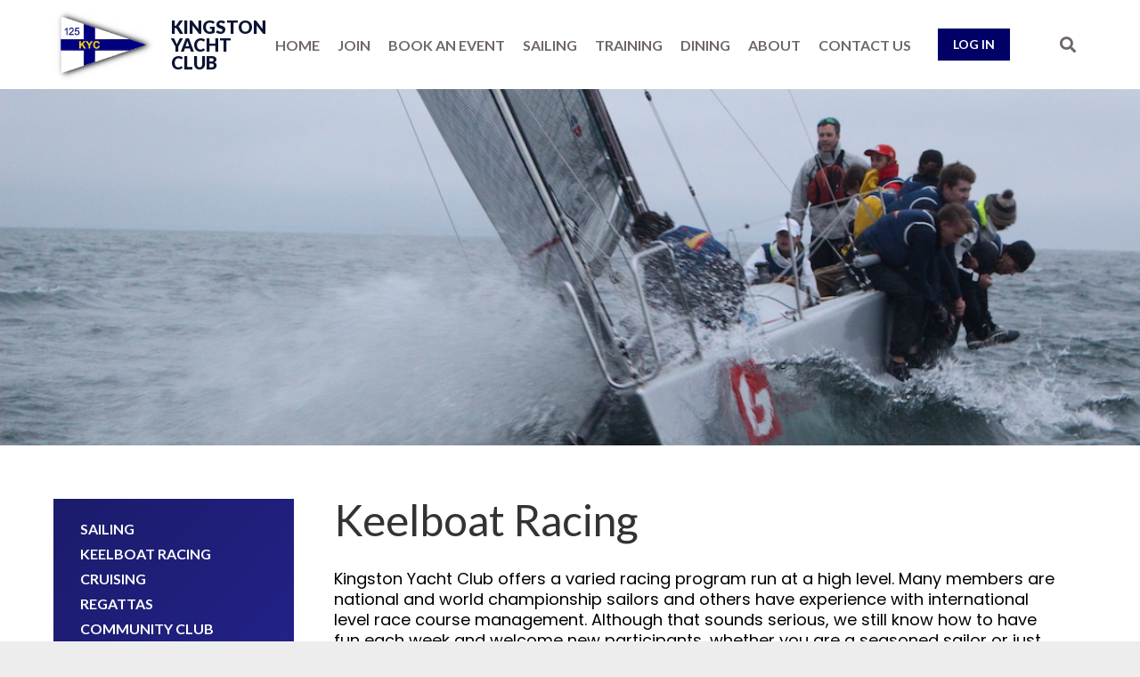

--- FILE ---
content_type: text/html;charset=UTF-8
request_url: https://kingstonyachtclub.ca/racing-info
body_size: 10437
content:

<!DOCTYPE html> 
	<html class="no-js" lang="en">
    	<head>
		    <meta charset="utf-8">
		    <meta http-equiv="X-UA-Compatible" content="IE=edge">
		    <meta name="viewport" content="width=device-width, initial-scale=1">    
            	 
			<title>Keelboat Racing - Kingston Yacht Club</title>
			<meta name="author" content="Buz Software - Private Club Management Software - www.buzsoftware.com">
			<meta name="keywords" content="">
			<meta name="description" content="">	
		    
			<link rel="canonical" href="https://kingstonyachtclub.ca/racing-info" />
			
            
            <link rel="apple-touch-icon" sizes="57x57" href="mob-icons/apple-icon-57x57.png">
            <link rel="apple-touch-icon" sizes="60x60" href="mob-icons/apple-icon-60x60.png">
            <link rel="apple-touch-icon" sizes="72x72" href="mob-icons/apple-icon-72x72.png">
            <link rel="apple-touch-icon" sizes="76x76" href="mob-icons/apple-icon-76x76.png">
            <link rel="apple-touch-icon" sizes="114x114" href="mob-icons/apple-icon-114x114.png">
            <link rel="apple-touch-icon" sizes="120x120" href="mob-icons/apple-icon-120x120.png">
            <link rel="apple-touch-icon" sizes="144x144" href="mob-icons/apple-icon-144x144.png">
            <link rel="apple-touch-icon" sizes="152x152" href="mob-icons/apple-icon-152x152.png">
            <link rel="apple-touch-icon" sizes="180x180" href="mob-icons/apple-icon-180x180.png">
            <link rel="icon" type="image/png" sizes="192x192"  href="mob-icons/android-icon-192x192.png">
            <link rel="icon" type="image/png" sizes="32x32" href="mob-icons/favicon-32x32.png">
            <link rel="icon" type="image/png" sizes="96x96" href="mob-icons/favicon-96x96.png">
            <link rel="icon" type="image/png" sizes="16x16" href="mob-icons/favicon-16x16.png">
            <meta name="msapplication-TileColor" content="#ffffff">
            <meta name="msapplication-TileImage" content="mob-icons/ms-icon-144x144.png">
            			
            
            <link rel="stylesheet" href="https://secure.buzclubsoftware.com/MasterFiles_v6_sql_dev/js/bootstrap-3.3.2/css/bootstrap.min.css">
		    
		    
		    <link href="https://secure.buzclubsoftware.com/MasterFiles_v6_sql_dev/js/DataTables-1.10.18/css/jquery.dataTables.min.css" rel="stylesheet" type="text/css" />       
		    
		    <link href="https://secure.buzclubsoftware.com/MasterFiles_v6_sql_dev/js/Responsive-2.2.2/css/responsive.dataTables.min.css" rel="stylesheet">
                      
            <link href="https://secure.buzclubsoftware.com/MasterFiles_v6_sql_dev/js/fontawesome-5.12.0/css/all.css" rel="stylesheet">    
    		<link href="https://secure.buzclubsoftware.com/MasterFiles_v6_sql_dev/js/font-awesome-4.7.0/css/font-awesome.min.css" rel="stylesheet" type="text/css" /> 
            
                
			            
                <link href="https://secure.buzclubsoftware.com/MasterFiles_v6_sql_dev/css/bootstrap_xxs.css" rel="stylesheet">    
                
				<script src='https://secure.buzclubsoftware.com/MasterFiles_v6_sql_dev/js/jquery/jquery-3.4.1.min.js' type='text/javascript'></script>         
                <script src='https://secure.buzclubsoftware.com/MasterFiles_v6_sql_dev/js/jquery-ui-1.11.1/jquery-ui.js' type='text/javascript'></script>
                <link href="https://secure.buzclubsoftware.com/MasterFiles_v6_sql_dev/js/jquery-ui-1.11.1/jquery-ui.css" rel="STYLESHEET" type="text/css">
                <link href="https://secure.buzclubsoftware.com/MasterFiles_v6_sql_dev/js/jquery-ui-1.11.1/jquery-ui.theme.css" rel="STYLESHEET" type="text/css">                        
                
                <script src='https://secure.buzclubsoftware.com/MasterFiles_v6_sql_dev/js/include_common.js' type='text/javascript'></script>            
                <link href="https://secure.buzclubsoftware.com/MasterFiles_v6_sql_dev/css/common.css" rel="STYLESHEET" type="text/css">	
                
                <link href="https://secure.buzclubsoftware.com/MasterFiles_v6_sql_dev/css/BUS_common.css" rel="STYLESHEET" type="text/css">
                <link href="https://secure.buzclubsoftware.com/MasterFiles_v6_sql_dev/css/BUS.css" rel="STYLESHEET" type="text/css">  
                
                <link href="https://secure.buzclubsoftware.com/MasterFiles_v6_sql_dev/js/smartmenus-1.1.0/addons/bootstrap-4/jquery.smartmenus.bootstrap-4.css" rel="stylesheet">
                <link href="https://secure.buzclubsoftware.com/MasterFiles_v6_sql_dev/js/smartmenus-1.1.0/css/sm-core-css.css" rel="stylesheet">
                <link href="https://secure.buzclubsoftware.com/MasterFiles_v6_sql_dev/js/smartmenus-1.1.0/css/sm-buz/sm-buz.css" rel="stylesheet">
				<script type="text/javascript" src="https://secure.buzclubsoftware.com/MasterFiles_v6_sql_dev/js/smartmenus-1.1.0/jquery.smartmenus.js"></script>
				<script type="text/javascript" src="https://secure.buzclubsoftware.com/MasterFiles_v6_sql_dev/js/smartmenus-1.1.0/addons/bootstrap-4/jquery.smartmenus.bootstrap-4.js"></script>

				<style>                
                @media screen and (max-width: 640px) {
                  .navbar-nav .sub-arrow, .navbar-nav .collapsible .sub-arrow {
                  border-top: 20px solid;
                    border-right: 20px dashed transparent;
                    border-bottom: 20px dashed transparent;
                    border-left: 20px dashed transparent;
                  position:relative;
                  top: -10px;
                  float: right;
                  margin: 10px 10px 0 10px;
                  }
                  
                  .nav>li {padding: 15px;}
                }                
                @media screen and (max-width: 767px) {
                    .navbar-nav .open .dropdown-menu > li > a:hover {padding: 5px 15px 5px 25px;}
                }                
                .navbar-nav ul a.has-submenu:hover {padding-right:30px;}                
                </style>                                              
            <link href="https://fonts.googleapis.com/css2?family=Lato:wght@300;400;700;900&family=Poppins:wght@400;600;700;900&display=swap" rel="stylesheet">  

<link href="https://unpkg.com/aos@2.3.1/dist/aos.css" rel="stylesheet">
        
<link rel="stylesheet" href="wc_templates/googlefonts.css" type="text/css" media="all">

<link rel="stylesheet" href="/wc_templates/custom_styles.css" type="text/css">  

<link rel="stylesheet" href="/wc_templates/accordion.css" type="text/css">   	
                <script type="text/javascript">
                (function(i,s,o,g,r,a,m){i['GoogleAnalyticsObject']=r;i[r]=i[r]||function(){
                (i[r].q=i[r].q||[]).push(arguments)},i[r].l=1*new Date();a=s.createElement(o),
                m=s.getElementsByTagName(o)[0];a.async=1;a.src=g;m.parentNode.insertBefore(a,m)
                })(window,document,'script','//www.google-analytics.com/analytics.js','ga');
            
                  ga('create', 'UA-48824458-1', 'auto');
                  ga('send', 'pageview');		
                </script>	
            <link href="styles/custom_styles_43.css" rel="STYLESHEET" type="text/css">  

		</head>
		
        	
        
	    
        
        
	    <body class="page" id="wc_body">
        
        

<style>
.wc_statusbar .navbar {
    border-radius: 0px !important;
	min-height: 40px !important;
    margin-bottom: 0px !important;
}

.wc_statusbar .navbar-text {
    margin-top: 10px !important;
    margin-bottom: 10px !important;
}
.wc_statusbar .nav>li>a {
    position: relative;
    display: block;
    padding: 10px 10px !important;
}
</style>


<div class="wc_statusbar">
<nav class="navbar navbar-inverse navbar-expand-sm navbar-dark bg-dark">

	
	<div class="navbar-header">
      
      
    </div>


  

  <div class="collapse navbar-collapse" id="AdminNavBar">
    <ul class="nav navbar-nav navbar-right"> 
      
      
		<li class="nav-item item-back"><a class="nav-link" href="javascript:history.back()">Back</a></li>
      
                          <li class="nav-item item-signin"><a href="submaster.cfm?aPage=loginprob.cfm" class="nav-link">Sign-In</a></li>
                        
      
      
      
    </ul>
    
  </div>

</nav>
</div>

<script>

$('#main-menu').on('show.bs.collapse', function () {
  $(this).append($('#AdminNavBar').html());
  $('#main-menu ul').last().addClass('navbar navbar-nav');
});
$('#main-menu').on('hidden.bs.collapse', function () {
  $('#main-menu ul:last-child').remove();
});
$(window).on('resize', function () {
  if (window.innerWidth > 768) {$('#main-menu').collapse('hide');}
});

</script>

    
						
                        
					
                    <header class="header">
                    <style type="text/css">
@media (min-width: 768px) {
  #main-menu > li:last-child {
  display: none !important;
  }
  }
  
@media (max-width: 769px) {
  #main-menu > li:last-child a{
  background-color: #d9d918;
  padding: 10px 20px;
  }
  } 
</style>  



<div class="container">
			<a href="/welcome" class="header__logo">
				<img src="images/sitepicts/design2021/kyc-header-logo.png"  alt="">
				<span>
					Kingston<br>
					Yacht Club
				</span>
			</a>
			<div class="menunav"> 
				  
  <!-- debug723: html -->  
  
        <nav class='main-nav' role='navigation'>
			<input id='main-menu-state' type='checkbox' name='Main Menu' title='Main Menu'  />
			<label class='main-menu-btn' for='main-menu-state'>
				<span class='main-menu-btn-icon'></span>
			</label>
        	<ul id='main-menu' class='sm sm-buz'><li id='id_welcome'><a href='welcome' target='' class=''>Home</a></li><li id='id_joinKYC'><a href='joinKYC' target='' class=''>Join</a></li><li id='id_functions'><a href='functions' target='' class=''>Book an Event</a></li><li  id='id_481'><a href='#' target='' class='disabled'>Sailing</a><ul class=''><li id='id_sailing'><a href='sailing' target='' class=''>Sailing</a></li><li id='id_racing-info'><a href='racing-info' target='' class=''>Keelboat Racing</a></li><li id='id_cruising-fleet'><a href='cruising-fleet' target='' class=''>Cruising</a></li><li  id='id_regattas'><a href='regattas' target='' class=''>Regattas</a><ul class=''><li id='id_603'><a href='index.cfm?ID=603' target='' class=''>Regattas</a></li><li id='id_pastregattas'><a href='pastregattas' target='' class=''>Past Regattas</a></li></ul></li><li id='id_community-sailing'><a href='community-sailing' target='' class=''>Community Club</a></li><li id='id_rc-racing'><a href='rc-racing' target='' class=''>Radio Controlled</a></li><li id='id_kyc-awards'><a href='kyc-awards' target='' class=''>Trophy Case</a></li><li id='id_results'><a href='results' target='' class=''>Racing Results</a></li></ul></li><li  id='id_451'><a href='#' target='' class='disabled'>Training</a><ul class=''><li id='id_SailTraining'><a href='SailTraining' target='' class=''>Sail Training Centre</a></li><li id='id_adultsailing'><a href='adultsailing' target='' class=''>Adult Sailing</a></li><li id='id_JuniorSailing'><a href='JuniorSailing' target='' class=''>Junior Sailing</a></li><li id='id_raceteam'><a href='raceteam' target='' class=''>Race Team</a></li><li id='id_able-sail'><a href='able-sail' target='' class=''>Able Sail</a></li><li id='id_corinthianfund'><a href='corinthianfund' target='' class=''>Corinthian Fund</a></li><li id='id_topmast'><a href='topmast' target='' class=''>Topmast</a></li></ul></li><li id='id_dining'><a href='dining' target='' class=''>Dining</a></li><li  id='id_449'><a href='#' target='' class='disabled'>About</a><ul class=''><li id='id_about'><a href='about' target='' class=''>About Us</a></li><li id='id_visiting-kyc'><a href='visiting-kyc' target='' class=''>Visiting KYC</a></li><li id='id_events'><a href='events' target='' class=''>Calendar</a></li><li id='id_weather'><a href='weather' target='' class=''>Weather</a></li><li id='id_556'><a href='index.cfm?ID=556' target='' class=''>Jemmetts Landing</a></li><li id='id_board'><a href='board' target='' class=''>Board of Directors</a></li><li id='id_hiring'><a href='hiring' target='' class=''>Jobs at KYC</a></li><li id='id_photos'><a href='photos' target='' class=''>Photos</a></li><li id='id_news'><a href='news' target='' class=''>News</a></li></ul></li><li id='id_contact'><a href='contact' target='' class=''>Contact Us</a></li><li id='id_544'><a href='index.cfm?ID=544' target='' class=''>Member Login</a></li></ul>
        </nav>            
        

<script type="text/javascript">
// SmartMenus init
$(function() {
  $('#main-menu').smartmenus({
    mainMenuSubOffsetX: -1,
    mainMenuSubOffsetY: 4,
    subMenusSubOffsetX: 6,
    subMenusSubOffsetY: -6
  });
});

// SmartMenus mobile menu toggle button
$(function() {
  var $mainMenuState = $('#main-menu-state');
  if ($mainMenuState.length) {
    // animate mobile menu
    $mainMenuState.change(function(e) {
      var $menu = $('#main-menu');
      if (this.checked) {
        $menu.hide().slideDown(250, function() { $menu.css('display', ''); });
      } else {
        $menu.show().slideUp(250, function() { $menu.css('display', ''); });
      }
    });
    // hide mobile menu beforeunload
    $(window).bind('beforeunload unload', function() {
      if ($mainMenuState[0].checked) {
        $mainMenuState[0].click();
      }
    });
  }
});

</script>




	
			</div>
			<div class="btn-wrap">
				<a href="/members" button class="btn header__btn" type="button">Log in</button></a>
				<a href="/search" button class="btn btn--clean" type="button">
					<i class="icon fas fa-search"></i>
				</a>
			</div>
		</div>    
                    </header>
		
    <main class="main">
    
<style type="text/css">
#hero-photo{background: url(images/sitepicts/../design/kyc2021/hero-img11.jpg) no-repeat center center;width:100%;height:400px;background-size:cover;}


-->
</style>


<div class="hero hero--sm" id="hero-photo">
			
		</div>
		
		<div class="container">
			<div class="content-wrap">
				<!-- [[Include SideMenu ShowTitle=no]]<br><br> -->
				
						
		<div class="sidemenu" data-aos="fade-up" data-aos-delay="1000">
        	
				<div class="sidemenu-item"><a href="sailing" class="SideMenuLink" id="p557" target=""  >Sailing</a></div>
			
				<div class="sidemenu-item"><a href="racing-info" class="SideMenuLink" id="p483" target=""  >Keelboat Racing</a></div>
			
				<div class="sidemenu-item"><a href="cruising-fleet" class="SideMenuLink" id="p485" target=""  >Cruising</a></div>
			
				<div class="sidemenu-item"><a href="regattas" class="SideMenuLink" id="p464" target=""  >Regattas</a></div>
			
				<div class="sidemenu-item"><a href="community-sailing" class="SideMenuLink" id="p482" target=""  >Community Club</a></div>
			
				<div class="sidemenu-item"><a href="rc-racing" class="SideMenuLink" id="p552" target=""  >Radio Controlled</a></div>
			
				<div class="sidemenu-item"><a href="kyc-awards" class="SideMenuLink" id="p562" target=""  >Trophy Case</a></div>
			
				<div class="sidemenu-item"><a href="results" class="SideMenuLink" id="p565" target=""  >Racing Results</a></div>
			

		</div>
	
				

				<!-- CONTENT -->
				<div class="content">
					<!-- ARTICLE -->
					<div class="content__item" data-aos="fade-up">
						<article>
                            <h2 class="title">Keelboat Racing</h2>
                            <h3 class="subtitle"></h3> <style>
.btn, .btn:hover {
	text-decoration:none;
	color: #FFF;
	background-color: #000066;
	padding:10px 16px;
	font-weight:bold;
	margin-right:10px;
	text-align:center;
	cursor:pointer;
	display: inline-block;
}
</style>
<p style="line-height:1.295; margin-bottom:11px">Kingston Yacht Club offers a varied racing program run at a high level. Many members are national and world championship sailors and others have experience with international level race course management. Although that sounds serious, we still know how to have fun each week and welcome new participants, whether you are a seasoned sailor or just starting out.</p>

<h1>Club Racing</h1>

<p>Beginning the first week after launch, KYC runs races on Tuesdays and Thursday evenings (6pm Start) for three keelboat fleets: PHRF 1 (ratings less than or equal to 165), PHRF 2 (ratings greater than or equal to 166) and Shark. On weekends there are several long-distance races scheduled.</p>

<div class="accordion" id="accordion">
<div class="link">Racing Calendar<i class="fa fa-chevron-down"></i></div>

<div class="submenu">
<p>The following is the 2026&nbsp;calendar of local KYC keelboat racing events and key away regattas.&nbsp;</p>

<p><br />
You can subscribe to the calendar via your calendar application:<br />
<a href="webcal://calendar.google.com/calendar/ical/kingstonyachtclub.com_d0nan9cd3d4dq7n05l172onoho%40group.calendar.google.com/public/basic.ics">KYC Racing Events</a>&nbsp;(webcal/ics/ical) <span style="font-size:11px;">- copy and paste into your calendar application of choice</span><br />
<a href="https://calendar.google.com/calendar/u/0/r?cid=kingstonyachtclub.com_d0nan9cd3d4dq7n05l172onoho@group.calendar.google.com">KYC Racing Events</a>&nbsp;(Google Calendar)<span style="font-size:11px;"> - click to add</span><br />
<a href="https://outlook.office.com/calendar/0/addfromweb?name=KYC-Racing-Events&amp;url=https://calendar.google.com/calendar/ical/kingstonyachtclub.com_d0nan9cd3d4dq7n05l172onoho%40group.calendar.google.com/public/basic.ics">KYC Racing Events</a>&nbsp;(Outlook 365) <span style="font-size:11px;">- click to add</span></p>

<h2>April</h2>

<p>10&nbsp;<b>Spring Sailor Night</b></p>

<h2>May</h2>

<p>5&nbsp;<b>Weeknight Racing Starts</b><br />
16&nbsp;<strong>Pigeon Island Race (and Sock Burner!)</strong></p>

<h2>June</h2>

<p>6&nbsp;<strong>KYC&nbsp;Sail Past&nbsp;&amp; BBQ</strong><br />
20&nbsp;<strong>Harbour Race</strong><br />
26<strong> Main Duck Island Race</strong></p>

<h2>July</h2>

<p>1 <strong>Canada Day Fun Race</strong><br />
4<strong> Easter Seals Regatta &amp; Open Water Swim</strong><br />
25&nbsp;<strong>Partridge Bowl</strong></p>

<h2>August</h2>

<p>8&nbsp;<strong>Wolfe Island Race</strong><br />
22<strong>&nbsp;Single/Double-Handed Race</strong></p>

<h2>September</h2>

<p>5&nbsp;<strong>Carruthers Series</strong><span style="background-color:#ffff99;"></span><br />
19&nbsp;<strong>Chase Race &amp; Able Sail Fundraiser</strong><br />
29&nbsp;<strong>Weeknight Racing Ends&nbsp;</strong></p>

<h2>October</h2>

<p>4, 11, 18&nbsp;<strong>Frostbite Series</strong></p>

<h2>November</h2>

<p>7&nbsp;<strong>Racing Awards Night</strong></p>

<p></p>
</div>
</div>

<div class="accordion" id="accordion4">
<div>
<div class="link">Official Notice Board<i class="fa fa-chevron-down"></i></div>

<div class="submenu">
<div>
<p>This if the place where Official Notices related keelboat racing at KYC will be posted.&nbsp;</p>

<p><iframe frameborder="0" height="600" scrolling="no" src="https://docs.google.com/spreadsheets/d/e/2PACX-1vTO1xL8SJk5DnBHgo48uQeMg4Vif6r3zi-PLQAvHi6koC0wBdzS6-GOnnhllrT-KXcIAEP-fY1e_02w/pubhtml?gid=1320106370&amp;single=true" style="border: 0" width="100%"></iframe></p>
</div>
</div>
</div>
</div>

<div class="accordion" id="accordion1">
<div>
<div class="link">Important Documents<i class="fa fa-chevron-down"></i></div>

<div class="submenu">
<div>
<p><a href="https://docs.google.com/document/d/e/2PACX-1vSbFq8HqifOee8NQGYnUzMcwZkvNOJUvMD9nkcCb3vDg2vb6F--qAXJLbPdN2e8FMCtC5Ue7IG6RQKi/pub" target="_blank">KYC Keelboat Racers Handbook</a></p>

<p>The Racers Handbook includes the Racing Calendar, Notice of Race &amp; Sailing Instructions and other appropriate supplementary content.</p>

<p>Other important documents (to be used as needed):</p>

<div class="row three-col">
<div class="col-md-4 col-2">
<p><a href="https://kingstonyachtclub.com/UploadedFiles/Mark Network - 2022-04-19 - map.pdf" target="_blank">KYC Racing Marks Map</a></p>

<p><a href="https://kingstonyachtclub.com/UploadedFiles/Mark Network - 2022-04-19 - coordinates.pdf" target="_blank">KYC Racing Marks Coordinates</a></p>

<p><a href="https://drive.google.com/file/d/1QsxtKRIBR5_sIeDdo2YV38U1f7Picsd2/preview" target="_blank">Kingston Harbour Magnetic Anomaly</a></p>

<p><a href="https://form.jotform.com/252684538406060" target="_blank">KYC Special Awards Nomination Form</a></p>
</div>

<div class="col-md-4 col-1">
<p><a href="https://docs.google.com/spreadsheets/d/e/2PACX-1vRsz0iBzeSAQ-vUA8qmFHK8WaLBj6ak4OWUISeackCTCOTeuQw9RlaEYjew1DWdHP9q-Y_DOmU3H2MX/pubhtml?gid=1947273167&amp;single=true">KYC 2025 PHRF Handicap Ratings</a></p>

<p><a href="https://www.phrf-lo.org/index.php/publications/forms/467-application-form" target="_blank">PHRF Application Form</a></p>
</div>

<div class="col-md-4 col-3">
<p><a href="https://kingstonyachtclub.com/UploadedFiles/Sail Canada Protest Form 2022.pdf" target="_blank">Sail Canada Protest Form</a></p>

<p><a href="https://d7qh6ksdplczd.cloudfront.net/sailing/wp-content/uploads/2024/12/23114336/2025-2028-RRS-with-Changes-and-Corrections.pdf" target="_blank">Racing Rules of Sailing (2025-2028)</a></p>
</div>
</div>
</div>
</div>
</div>
</div>

<p></p>

<div class="accordion" id="accordion2">
<div>
<div class="link">Race Committee Duty<i class="fa fa-chevron-down"></i></div>

<div class="submenu">
<div>
<p>Keelboat Racing at KYC is made possible when members volunteer for Race Committee duty. An initial Race Committee Duty Roster is created at the beginning of the season. See the Sections 17.3 and 19 in the KYC 2023&nbsp;Notice of Race &amp; Sailing Instructions&nbsp;(<em>link to be posted</em>) for information about the duty roster program.</p>

<p>Volunteers performing Race Committee Duty should familiarize themselves with the following documents:</p>

<p><a href="https://kingstonyachtclub.com/UploadedFiles/Race Committee - Instructions &amp; Key Info.pdf" target="_blank">Race Committee - Instructions &amp; Key Info</a><br />
<a href="https://kingstonyachtclub.com/UploadedFiles/Race Committee - Conducting Racing.pdf" target="_blank">Race Committee - Conducting Racing</a></p>

<ul>
</ul>

<p>To volunteer for a Race Committee duty or swap an assigned duty with another boat, please send email with details to <a href="mailto:race@kingstonyachtclub.ca">race@kingstonyachtclub.ca</a></p>

<p><iframe frameborder="0" height="600" scrolling="no" src="https://calendar.google.com/calendar/embed?height=600&amp;wkst=1&amp;ctz=America%2FToronto&amp;bgcolor=%23ffffff&amp;title=KYC%20Racing%20Events%20%26%20RC%20Duty&amp;src=a2luZ3N0b255YWNodGNsdWIuY29tX2QwbmFuOWNkM2Q0ZHE3bjA1bDE3Mm9ub2hvQGdyb3VwLmNhbGVuZGFyLmdvb2dsZS5jb20&amp;src=a2luZ3N0b255YWNodGNsdWIuY29tX2QzdHV1NzEwdjlhMmhiYWxlZ2Q0NzRnZDA0QGdyb3VwLmNhbGVuZGFyLmdvb2dsZS5jb20&amp;color=%23B39DDB&amp;color=%23616161" style="border: 0" width="800"></iframe></p>
</div>
</div>
</div>
</div>

<div class="accordion" id="accordion3">
<div>
<div class="link">Crew Bank<i class="fa fa-chevron-down"></i></div>

<div class="submenu">
<div>
<p>New members looking to crew are encouraged to introduce themselves to other members, who can put them in touch with a skipper who is looking for crew.</p>

<p>If you are crew looking for a boat to race on or a skipper looking for crew, you can view and add to the crew bank below:</p>

<p style="text-align: center;"><a class="btn" href="https://kingstonyachtclub.ca/index.cfm?ID=410" style="font-size: 16px; text-align: center;" target="_blank">ACCESS CREW BANK</a></p>

<p>Also, if you arrive shortly after 5 pm on Tuesday/Thursday evening (races start at 6 pm), ready to go racing, there&#8217;s a good chance someone will be looking for more crew that night! Ask around on the boats with sailors preparing to race.</p>

<p>Finally, you can help on the Race Committee boat (the large orange motorboat at the gas dock). It typically departs around 5:30 pm for the race course. This is a great way to learn more about keelboat racing at KYC, meet other racers and perhaps learn of crew openings.</p>
</div>
</div>
</div>
</div>

<h1>Key Contacts</h1>

<div class="row two-col">
<div class="col-md-6 col-1">
<p>Email: <a href="mailto:race@kingstonyachtclub.ca">race@kingstonyachtclub.ca</a></p>
</div>

<div class="col-md-6 col-2">
<table style="width:100%;">
	<colgroup>
		<col />
		<col />
	</colgroup>
	<tbody>
		<tr>
			<td>
			<p><strong>Program Lead</strong></p>
			</td>
			<td>
			<p>Robin Wynne-Edwards</p>
			</td>
		</tr>
		<tr>
			<td>
			<p><strong>PHRF 1 Fleet Captain</strong></p>
			</td>
			<td>
			<p><span style="color:#c0392b;"></span>Robert Weguelin&nbsp;<em><span style="color:#c0392b;">(acting)</span></em></p>
			</td>
		</tr>
		<tr>
			<td>
			<p><strong>PHRF 2 Fleet Captain</strong></p>
			</td>
			<td>
			<p>John Vines</p>
			</td>
		</tr>
		<tr>
			<td>
			<p><strong>Shark Fleet Captain</strong></p>
			</td>
			<td>
			<p>Robin Wynne-Edwards</p>
			</td>
		</tr>
		<tr>
			<td><strong>PHRF-LO Representative</strong></td>
			<td>Chris Walmsley</td>
		</tr>
	</tbody>
</table>
</div>
</div>

<p></p>
 </article></div></div></div></div>   
    </main>
	
	
    <footer class="footer">
    <div class="footer__content">
			<div class="container">
				<div class="row">
					<div class="col-xxs-12 col-xs-6 col-sm-4 col-lg-4">
						<div class="footer__info">
							<i class="icon far fa-map"></i>
							<address>
								Kingston Yacht Club<br>
								1 Maitland Street <br>
								Kingston, Ontario <br>
								Canada K7L 2V3
							</address>
						</div>
						<div class="footer__info">
							<i class="icon fas fa-map-marker-alt"></i>
							<p>
								Lat: 44.22268585081464<br>
								Long: -76.48692325775158
							</p>
						</div>
					</div>
					<div class="col-xxs-12 col-xs-6 col-sm-4 col-lg-4">
						<div class="footer__info">
							<i class="icon fas fa-phone"></i>
							<p>
								Main Office: 613-548-3052
							</p>
						</div>
						<a href="mailto:office@kingstonyachtclub.ca" class="footer__info">
							<i class="icon far fa-envelope"></i>
							<p>
								office@kingstonyachtclub.ca
							</p>
						</a>
						<a href="https://www.facebook.com/kingstonyachtclub" target="blank_" class="footer__info">
							<i class="icon fab fa-facebook-f"></i>
							<p>
								/kingstonyachtclub
							</p>
						</a>
							<a href="https://twitter.com/kingstonyc" target="blank_" class="footer__info">
							<i class="icon fab fa-twitter"></i>
							<p>
								/kingstontyc
							</p>
						</a>		
						<a href="https://www.instagram.com/kingstonyacht/" target="blank_" class="footer__info">
							<i class="icon fab fa-instagram"></i>
							<p>
								/kingstonyacht
							</p>
						</a>
						<a href="https://www.youtube.com/channel/UChbNrDD-jO-x_UomQBaW1jA" target="blank_" class="footer__info">
							<i class="icon fab fa-youtube"></i>
							<p>
								/kingstonyc
							</p>
						</a>
						<a href="https://www.flickr.com/photos/kingstonyachtclub/albums/ " target="blank_" class="footer__info">
							<i class="icon fab fa-flickr"></i>
							<p>
								/kingstonyachtclub
							</p>
						</a>
						<a href="https://www.linkedin.com/company/kingston-yacht-club/" target="blank_" class="footer__info">
							<i class="icon fab fa-linkedin"></i>
							<p>
								/kingstonyachtin
							</p>
						</a>
						<a href="/sitemap" class="footer__info">
							<i class="icon fas fa-sitemap"></i>
							<p>
								Sitemap
							</p>
						</a>
						<a href="/privacy" class="footer__info">
							<i class="icon far fa-file"></i>
							<p>
								Privacy Policy
							</p>
						</a>				
					</div>
					<div class="col-xxs-12 col-xs-6 col-sm-4 col-lg-4">
                                        <div class="footer__info">
							<i class="icon fas fa-clock"></i>Hours of Operation</div>
							  <p>
								<div style="font-size:16px;">
<p><strong>Bar Hours:</strong><br />
Monday: Closed<br />
Tuesday: 4-8pm<br />
Wednesday: 12-8pm<br />
Thursday: 12-8pm<br />
Friday: 12-8pm<br />
Saturday: 12-8pm<br />
Sunday: 12-6pm</p>

<p><strong>Kitchen Hours:</strong><br />
Monday: closed<br />
Tuesday: 4-8pm<br />
Wednesday: 12-8pm<br />
Thursday: 12-8pm<br />
Friday: 12-8pm<br />
Saturday: 12-8pm<br />
Sunday: 12-5pm</p>
<!--
<p><strong>Fuel Dock (Public):</strong><br />
<em>Gas, Diesel, Pump out<br />
VHF 68 - 613-547-5844</em><br />
Open by appointment only</p>
-->

<p><strong>Office:</strong><br />
Tuesday-Thursday: 12pm-5pm</p>
</div>
 
							  </p>
						
					
					</div>
					
				</div>
			</div>
		</div>
		<div class="footer__copy">
			<a href="http://www.buzsoftware.com/" target="_blank">Powered by Buz Club Software for Private Clubs </a> ©2000-<script type="text/javascript">
                        var today = new Date();
                        var dd = today.getDate();
                        var mm = today.getMonth()+1; //January is 0!
                        
                        var yyyy = today.getFullYear();
                        if(dd<10){dd='0'+dd} if(mm<10){mm='0'+mm} today = yyyy;
                        document.write(today);
                                        </script>
		</div>              
    </footer>
        
	
    
    
    

	
	<script src="https://secure.buzclubsoftware.com/MasterFiles_v6_sql_dev/js/bootstrap-3.3.2/js/bootstrap.min.js"></script>   
                 
    <script type="text/javascript" src="https://secure.buzclubsoftware.com/MasterFiles_v6_sql_dev/js/DataTables-1.10.18/js/jquery.dataTables.min.js"></script>
    <script type="text/javascript" src="https://secure.buzclubsoftware.com/MasterFiles_v6_sql_dev/js/Responsive-2.2.2/js/dataTables.responsive.min.js"></script>

    
<script type="text/javascript">
	$(function () {
		$('[data-toggle="popover"]').popover();
	});
	
	$(document).ready(function() {
		$('#dataTables-raceresults').DataTable({
			responsive: true,
			paging: true,
			stateSave: false,
			"order": [[ 1, "desc" ]],
			"search": {
				"search": ""
			  }	
		});
   });
	
	
</script>

 
            <script type="text/javascript" src="wc_templates/slick.js"></script>

<script src="https://unpkg.com/aos@next/dist/aos.js"></script>

<script src="wc_templates/init.js"></script>   

<script>
$(function() {
	var Accordion = function(el, multiple) {
		this.el = el || {};
		this.multiple = multiple || false;

		// Variables privadas
		var links = this.el.find('.link');
		// Evento
		links.on('click', {el: this.el, multiple: this.multiple}, this.dropdown)
	}

	Accordion.prototype.dropdown = function(e) {
		var $el = e.data.el;
			$this = $(this),
			$next = $this.next();

		$next.slideToggle();
		$this.parent().toggleClass('open');

		if (!e.data.multiple) {
			$el.find('.submenu').not($next).slideUp().parent().removeClass('open');
		};
	}	

	var accordion = new Accordion($('#accordion'), false);
	var accordion1 = new Accordion($('#accordion1'), false);
	var accordion2 = new Accordion($('#accordion2'), false);
	var accordion3 = new Accordion($('#accordion3'), false);
	var accordion4 = new Accordion($('#accordion4'), false);
	var accordion5 = new Accordion($('#accordion5'), false);
	var accordion5 = new Accordion($('#accordion6'), false);
});
</script>     

</body>

</html>

--- FILE ---
content_type: text/css
request_url: https://kingstonyachtclub.ca/wc_templates/custom_styles.css
body_size: 12168
content:
@charset "UTF-8";
/* -----------------------------------------------------
+
+ FRONT-MAN.com
+
------------------------------------------------------ */
/*------------------------------------*
    @BASE #PAGE
\*------------------------------------*/
html {
  min-height: 100%;
  height: 100%;
  -webkit-text-size-adjust: 100%;
  -ms-text-size-adjust: 100%;
  -moz-osx-font-smoothing: grayscale;
  -webkit-font-smoothing: antialiased;
}

body {
  font-family: "Poppins", sans-serif;
  font-size: 18px;
  line-height: 1.5;
  font-weight: 400;
  background-color: #ededed;
  color: #fff;
  min-width: 320px;
  height: 100vh;
  position: relative;
  display: -webkit-box;
  display: flex;
  display: -ms-flexbox;
  -webkit-box-orient: vertical;
  -webkit-box-direction: normal;
      -ms-flex-direction: column;
          flex-direction: column;
}

body * {
  -webkit-box-sizing: border-box;
          box-sizing: border-box;
}

::-moz-selection {
  background: #333;
  color: #fff;
  text-shadow: none;
}

::selection {
  background: #333;
  color: #fff;
  text-shadow: none;
}

/*------------------------------------*
    @BASE #TYPE
\*------------------------------------*/
h1, .h1 {
  font-size: 36px;
}

h2, .h2 {
  font-size: 24px;
}

h3, .h3 {
  font-size: 20px;
}

h4, .h4 {
  font-size: 18px;
}

h5, .h5 {
  font-size: 16px;
}

h6, .h6 {
  font-size: 14px;
}

h1, h2, h3, h4, h5, h6,
.h1, .h2, .h3, .h4, .h5, .h6 {
  line-height: 1;
}

h1:first-child, h2:first-child, h3:first-child, h4:first-child, h5:first-child, h6:first-child,
.h1:first-child, .h2:first-child, .h3:first-child, .h4:first-child, .h5:first-child, .h6:first-child {
  margin-top: 0;
}

h1:last-child, h2:last-child, h3:last-child, h4:last-child, h5:last-child, h6:last-child,
.h1:last-child, .h2:last-child, .h3:last-child, .h4:last-child, .h5:last-child, .h6:last-child {
  margin-bottom: 0;
}

dl dd {
  margin-bottom: 0;
}

img,
p,
ul,
ol,
dl,
pre,
blockquote {
  margin-bottom: 30px;
}

img:last-child,
p:last-child,
ul:last-child,
ol:last-child,
dl:last-child,
pre:last-child,
blockquote:last-child {
  margin-bottom: 0;
}

hr {
  background-color: none;
  border: none;
  border-bottom: 1px solid #eee;
  height: 1px;
  margin: 30px 0;
}

/*------------------------------------*
    @BASE #LINKS
\*------------------------------------*/
a {
  outline: none !important;
  /* removing outline in Mozilla */
  text-decoration: none;
  cursor: pointer;
  -webkit-transition: all .3s ease 0s;
  -o-transition: all .3s ease 0s;
  transition: all .3s ease 0s;
}

/*------------------------------------*
    @OBJECTS #BUTTONS
\*------------------------------------*/
button {
  cursor: pointer;
  -webkit-transition: all .3s ease 0s;
  -o-transition: all .3s ease 0s;
  transition: all .3s ease 0s;
}

button, button:focus, button:active {
  outline: none !important;
}

button:not(.btn), button:focus:not(.btn), button:active:not(.btn) {
  border: none;
}

*[class*="btn-"] {
  -webkit-user-select: none;
     -moz-user-select: none;
      -ms-user-select: none;
          user-select: none;
  display: inline-block;
  vertical-align: middle;
  font: inherit;
  font-family: "Poppins", sans-serif;
  text-align: center;
  text-transform: none;
  margin: 0;
  cursor: pointer;
  overflow: visible;
  -webkit-transition: all .3s ease 0s;
  -o-transition: all .3s ease 0s;
  transition: all .3s ease 0s;
  border-radius: 0;
  border: none;
  padding: 0 20px;
}

*[class*="btn-"], *[class*="btn-"]:hover, *[class*="btn-"]:active, *[class*="btn-"]:focus {
  text-decoration: none;
}

/*------------------------------------*
    @OBJECTS #TABLES
\*------------------------------------*/
table,
.table {
  width: 100%;
}

table th,
.table th {
  font-weight: normal;
}

/*------------------------------------*
    @OBJECTS #FORMS
\*------------------------------------*/
.form-control {
  vertical-align: middle;
  -webkit-transition: all .3s ease 0s;
  -o-transition: all .3s ease 0s;
  transition: all .3s ease 0s;
}

textarea.form-control {
  padding: 10px 15px;
  resize: none;
  min-height: 150px;
  line-height: 1.5;
}

input[type='number'] {
  -moz-appearance: textfield;
}

input[type=number]::-webkit-inner-spin-button,
input[type=number]::-webkit-outer-spin-button {
  -webkit-appearance: none;
  margin: 0;
}

/*------------------------------------*
    @OBJECTS #CAROUSEL
\*------------------------------------*/
.slick-slider {
  position: relative;
  display: block;
  -webkit-box-sizing: border-box;
          box-sizing: border-box;
  -webkit-user-select: none;
     -moz-user-select: none;
      -ms-user-select: none;
          user-select: none;
  -ms-touch-action: pan-y;
  touch-action: pan-y;
  -webkit-tap-highlight-color: transparent;
}

.slick-list {
  position: relative;
  overflow: hidden;
  display: block;
  margin: 0;
  padding: 0;
}

.slick-list:focus {
  outline: none;
}

.slick-list.dragging {
  cursor: pointer;
  cursor: hand;
}

.slick-slider .slick-track,
.slick-slider .slick-list {
  -webkit-transform: translate3d(0, 0, 0);
          transform: translate3d(0, 0, 0);
}

.slick-track {
  position: relative;
  left: 0;
  top: 0;
  display: block;
  margin-left: auto;
  margin-right: auto;
}

.slick-track:before, .slick-track:after {
  content: "";
  display: table;
}

.slick-track:after {
  clear: both;
}

.slick-loading .slick-track {
  visibility: hidden;
}

.slick-slide {
  float: left;
  height: 100%;
  min-height: 1px;
  display: none;
}

[dir="rtl"] .slick-slide {
  float: right;
}

.slick-slide img {
  display: block;
}

.slick-slide.slick-loading img {
  display: none;
}

.slick-slide.dragging img {
  pointer-events: none;
}

.slick-initialized .slick-slide {
  display: block;
}

.slick-loading .slick-slide {
  visibility: hidden;
}

.slick-vertical .slick-slide {
  display: block;
  height: auto;
  border: 1px solid transparent;
}

.slick-arrow.slick-hidden {
  display: none;
}

/*------------------------------------*
	@COMPONENTS #LAYOUT
\*------------------------------------*/
.menu-on {
  overflow-y: hidden !important;
}

.page {
  position: relative;
  padding-top: 100px;
}

@media (max-width: 1200px) {
  .page {
    padding-top: 80px;
  }
}

@media (max-width: 768px) {
  .page {
    padding-top: 60px;
  }
}

.main {
  -webkit-box-flex: 1;
      -ms-flex: 1 0 auto;
          flex: 1 0 auto;
  background-color: #fff;
}

.container {
  max-width: 1200px;
  width: 100%;
  padding-right: 20px;
  padding-left: 20px;
}

.row--xs > *:first-child {
  padding-right: 5px;
}

.row--xs > *:not(:first-child) {
  padding-left: 5px;
}

/*------------------------------------*
	@COMPONENTS #HEADER
\*------------------------------------*/
.header {
  background-color: #fff;
  display: -webkit-box;
  display: -ms-flexbox;
  display: flex;
  -webkit-box-pack: center;
      -ms-flex-pack: center;
          justify-content: center;
  -webkit-box-align: center;
      -ms-flex-align: center;
          align-items: center;
  height: 100px;
  position: fixed;
  top: 0;
  left: 0;
  width: 100%;
  z-index: 2000;
}

.header .container {
  display: -webkit-box;
  display: -ms-flexbox;
  display: flex;
  -webkit-box-align: center;
      -ms-flex-align: center;
          align-items: center;
}

@media (max-width: 1200px) {
  .header {
    height: 80px;
  }
}

@media (max-width: 992px) {
  .header .header__btn {
    font-size: 12px !important;
  }
}

@media (max-width: 767px) {
  .header .container {
    padding-right: 70px;
  }
}

@media (max-width: 560px) {
  .header .container {
    padding-right: 60px;
  }
  .header .header__btn {
   
  }
}

.header__logo {
  display: -webkit-box;
  display: -ms-flexbox;
  display: flex;
  -webkit-box-align: center;
      -ms-flex-align: center;
          align-items: center;
  text-decoration: none !important;
}

.header__logo img {
  height: 80px;
  margin-bottom: 0;
  margin-right: 20px;
}

.header__logo span {
  color: #0b1432;
  font-family: "Lato", sans-serif;
  font-size: 20px;
  font-weight: 900;
  line-height: 20px;
  text-transform: uppercase;
}

.header__logo:hover {
  opacity: 0.5;
}

@media (max-width: 1200px) {
  .header__logo img {
    height: 40px;
    margin-right: 20px;
  }
}

@media (max-width: 992px) {
  .header__logo img {
    height: 30px;
    margin-right: 10px;
  }
}

/*------------------------------------*
	@COMPONENTS #FOOTER
\*------------------------------------*/
.footer {
  background-color: #6f6866;
  padding-top: 60px;
}

.footer__content {
  margin-bottom: 60px;
}

.footer__content a {
  display: -webkit-box;
  display: -ms-flexbox;
  display: flex;
  text-decoration: none !important;
}

.footer__content a:visited {
  color: #ffffff;
}

.footer__content a:hover {
  color: #e6e6e6;
}

@media (max-width: 1200px) {
  .footer__content {
    margin-bottom: 0;
  }
  .footer__content .row > * {
    min-height: 260px;
  }
}

@media (max-width: 768px) {
  .footer__content .row > * {
    min-height: auto;
    margin-bottom: 30px;
  }
}

@media (max-width: 560px) {
  .footer__content .row > * {
    min-height: auto;
  }
}

.footer__info {
  margin-bottom: 15px;
  padding-left: 35px;
  position: relative;
  font-size: 16px;
  color: #fff;
}

.footer__info .icon {
  position: absolute;
  top: 0;
  left: 0;
}

.footer__info .btn {
  margin-top: 30px;
}

.footer__info .btn i {
  margin-right: 15px;
}

.footer__info p {
  display: -webkit-box;
  display: -ms-flexbox;
  display: flex;
  -ms-flex-wrap: wrap;
      flex-wrap: wrap;
}

.footer__info p:not(:last-child) {
  margin-bottom: 20px;
}

.footer__info > * {
  line-height: 1.5;
}

.footer__link {
  display: -webkit-box;
  display: -ms-flexbox;
  display: flex;
  -webkit-box-align: center;
      -ms-flex-align: center;
          align-items: center;
  color: #fff !important;
  font-family: "Poppins", sans-serif;
  font-size: 18px;
  font-weight: 700;
  line-height: 1.2;
  text-decoration: none !important;
  margin-bottom: 20px;
  margin-left: -30px;
}

.footer__link img {
  margin-bottom: 0;
  margin-right: 10px;
}

.footer__link:hover {
  opacity: 0.5;
}

.footer__link > *:not(:last-child) {
  margin-right: 20px;
}

.footer__link--alt {
  margin-left: -10px;
  line-height: 1.2;
}

.footer__link--alt > *:not(:last-child) {
  margin-right: 10px;
}

.footer__copy {
  background-color: #544f4d;
  color: #fff;
  height: 40px;
  display: -webkit-box;
  display: -ms-flexbox;
  display: flex;
  -webkit-box-pack: center;
      -ms-flex-pack: center;
          justify-content: center;
  -webkit-box-align: center;
      -ms-flex-align: center;
          align-items: center;
  font-size: 16px;
  font-weight: 400;
  line-height: 24px;
}

.footer__copy p {
  line-height: 1.5;
  opacity: 0.45;
}

.footer__copy a {
  color: #fff;
}

@media (max-width: 768px) {
  .footer__copy {
    font-size: 14px;
  }
}

/*------------------------------------*
	@COMPONENTS #MENU
\*------------------------------------*/
/* MENU */
/* .menunav{position:absolute;height:16px;width:auto;left:20px;top:40px;z-index:85;-webkit-transition: all 0.5s ease;transition: all 0.8s ease;z-index:80;}
.menunav.sticky{top:13px;left:70px;-webkit-transition: all 0.5s ease;transition: all 0.8s ease;z-index:80;}
*/
.menunav {
  width: auto;
  position: relative;
  float: right;
  z-index: 9998;
}

.menunav {
  margin-left: auto;
}

@media (max-width: 768px) {
  .menunav {
    position: static;
  }
}

.main-nav {
  background: #fff;
  border-radius: 0px;
}

@media (min-width: 768px) {
  .main-nav {
    border-radius: 0px;
  }
}

.main-nav:after {
  clear: both;
  content: "\00a0";
  display: block;
  height: 0;
  font: 0px/0 serif;
  overflow: hidden;
}

.nav-brand {
  float: left;
  margin: 0;
}

.nav-brand a {
  display: block;
  padding: 12px 12px 12px 20px;
  color: #555;
  font-family: 'Helvetica Neue', Helvetica, Arial, sans-serif;
  font-size: 22px;
  font-weight: normal;
  line-height: 17px;
  text-decoration: none;
}

#main-menu {
  clear: both;
}

@media (min-width: 769px) {
  #main-menu {
    float: right;
    clear: none;
  }
}

/* Mobile menu toggle button */
.header-menu-row {
  position: relative;
}

.main-menu-btn {
  margin: 6px 10px;
  position: absolute;
  display: inline-block;
  min-width: 29px;
  height: 29px;
  text-indent: 29px;
  white-space: nowrap;
  overflow: hidden;
  cursor: pointer;
  -webkit-tap-highlight-color: rgba(0, 0, 0, 0);
}

@media (max-width: 768px) {
  .main-menu-btn {
    z-index: 99;
    position: absolute;
    top: 2px;
    left: -30px;
  }
}

.menu-on .main-menu-btn {
  top: 20px !important;
  -webkit-transform: none;
      -ms-transform: none;
          transform: none;
}

/* hamburger icon */
.main-menu-btn-icon,
.main-menu-btn-icon:before,
.main-menu-btn-icon:after {
  position: absolute;
  top: 50%;
  left: 2px;
  height: 2px;
  width: 24px;
  background: #555;
  -webkit-transition: all 0.25s;
  -o-transition: all 0.25s;
  transition: all 0.25s;
}

.main-menu-btn-icon:before {
  content: '';
  top: -7px;
  left: 0;
}

.main-menu-btn-icon:after {
  content: '';
  top: 7px;
  left: 0;
}

/* x icon */
#main-menu-state:checked ~ .main-menu-btn .main-menu-btn-icon {
  height: 0;
  background: transparent;
}

#main-menu-state:checked ~ .main-menu-btn .main-menu-btn-icon:before {
  top: 0;
  -webkit-transform: rotate(-45deg);
  -ms-transform: rotate(-45deg);
      transform: rotate(-45deg);
}

#main-menu-state:checked ~ .main-menu-btn .main-menu-btn-icon:after {
  top: 0;
  -webkit-transform: rotate(45deg);
  -ms-transform: rotate(45deg);
      transform: rotate(45deg);
}

/* hide menu state checkbox (keep it visible to screen readers) */
#main-menu-state {
  position: absolute;
  width: 1px;
  height: 1px;
  margin: -1px;
  border: 0;
  padding: 0;
  overflow: hidden;
  clip: rect(1px, 1px, 1px, 1px);
}

/* hide the menu in mobile view */
#main-menu-state:not(:checked) ~ #main-menu {
  display: none;
}

#main-menu-state:checked ~ #main-menu {
  display: block;
}

@media (min-width: 768px) {
  /* hide the button in desktop view */
  .main-menu-btn {
    position: absolute;
    top: -99999px;
  }
  /* always show the menu in desktop view */
  #main-menu-state:not(:checked) ~ #main-menu {
    display: -webkit-box;
    display: -ms-flexbox;
    display: flex;
  }
}

.menunav {
  display: -webkit-box;
  display: -ms-flexbox;
  display: flex;
  -ms-flex-item-align: stretch;
      align-self: stretch;
}

.main-nav {
  background: transparent !important;
  display: -webkit-box;
  display: -ms-flexbox;
  display: flex;
}

.main-menu-btn {
  left: auto;
  top: 50%;
  -webkit-transform: translateY(-50%);
      -ms-transform: translateY(-50%);
          transform: translateY(-50%);
  right: 20px;
  z-index: 1001;
  margin: 0;
  display: none;
}

@media (max-width: 767px) {
  .main-menu-btn {
    display: block;
  }
}

#main-menu {
  z-index: 10;
  display: -webkit-box;
  display: -ms-flexbox;
  display: flex;
  margin-top: -20px;
  margin-bottom: -20px;
}

#main-menu > li {
  margin-right: 20px;
  display: -webkit-box;
  display: -ms-flexbox;
  display: flex;
}

#main-menu > li > a {
  color: #6f6866;
  font-family: "Lato", sans-serif;
  font-size: 16px;
  font-weight: 700;
  text-transform: uppercase;
  padding: 0;
  display: -webkit-box;
  display: -ms-flexbox;
  display: flex;
  -webkit-box-align: center;
      -ms-flex-align: center;
          align-items: center;
}

#main-menu > li > a:hover {
  opacity: 0.5;
}

#main-menu > li > a .sub-arrow {
  display: none;
}



#main-menu ul {
  padding: 0 !important;
  margin-top: 0 !important;
  background-image: -webkit-linear-gradient(315deg, #1b1b6b 0%, #24238e 100%);
  background-image: -o-linear-gradient(315deg, #1b1b6b 0%, #24238e 100%);
  background-image: linear-gradient(135deg, #1b1b6b 0%, #24238e 100%);
  border: none !important;
  border-radius: 0px !important;
  -webkit-box-shadow: 0 5px 9px rgba(0, 0, 0, 0.2);
          box-shadow: 0 5px 9px rgba(0, 0, 0, 0.2);
  top: 100% !important;
}

#main-menu ul li {
  margin-right: 0;
}

#main-menu ul li a {
  width: 100% !important;
  display: -webkit-box;
  display: -ms-flexbox;
  display: flex;
  color: #fff;
  background-color: transparent !important;
  font-family: "Lato", sans-serif;
  font-size: 16px;
  font-weight: 500 !important;
  line-height: 28px;
  text-transform: uppercase;
  text-decoration: none !important;
}

#main-menu ul li a:hover {
  opacity: 0.5;
}

#main-menu ul::before {
  display: none;
}

@media (max-width: 1200px) {
  #main-menu li {
    margin-right: 10px;
  }
  #main-menu li a {
    font-size: 14px;
  }
  #main-menu li ul a {
    font-size: 12px;
    padding: 10px;
  }
}

@media (max-width: 992px) {
  #main-menu li a {
    font-size: 12px;
  }
}

@media (max-width: 767px) {
  #main-menu {
    margin-top: 0px;
    margin-bottom: 0px;
    position: fixed;
    top: 0;
    left: 0;
    width: 100vw;
    height: 100vh;
    background-color: #fff;
    padding-top: 140px;
    overflow: scroll;
    z-index: 1000;
  }
  #main-menu > li {
    display: -webkit-box;
    display: -ms-flexbox;
    display: flex;
    -webkit-box-orient: vertical;
    -webkit-box-direction: normal;
        -ms-flex-direction: column;
            flex-direction: column;
    text-align: center !important;
    margin-right: 0 !important;
    border: none !important;
    margin-bottom: 10px;
  }
  #main-menu > li a {
    display: inline-block;
    padding-bottom: 10px;
    border-bottom: none !important;
    font-size: 18px;
  }
  #main-menu ul li {
    background-color: #f8f8f8;
    -webkit-transition: all .3s ease 0s;
    -o-transition: all .3s ease 0s;
    transition: all .3s ease 0s;
  }
  #main-menu ul li a {
    font-size: 14px;
    color: #6f6866;
    display: -webkit-box;
    display: -ms-flexbox;
    display: flex;
    -webkit-box-pack: center;
        -ms-flex-pack: center;
            justify-content: center;
    -webkit-box-align: center;
        -ms-flex-align: center;
            align-items: center;
  }
  #main-menu ul li:hover {
    opacity: 0.8;
  }
}

@media (max-width: 560px) {
  #main-menu {
    text-align: center;
  }
  #main-menu > li:last-child {
    margin-right: 0;
    display: block;
    
    
    display: inline-block;
  }
  #main-menu > li:last-child a {
    padding-bottom: 0;
    
    font-size: 18px;
  }
}

/*------------------------------------*
	@COMPONENTS #TITLE
\*------------------------------------*/
.title {
  color: #fff;
  font-family: "Lato", sans-serif;
  font-size: 36px;
  font-weight: 700;
  margin-bottom: 50px;
}

@media (max-width: 992px) {
  .title {
    font-size: 28px;
  }
}

@media (max-width: 768px) {
  .title {
    font-size: 24px;
    margin-bottom: 30px;
  }
}

.title--sm {
  font-size: 24px;
  margin-bottom: 20px;
  text-transform: uppercase;
}

/*------------------------------------*
	@COMPONENTS #HERO
\*------------------------------------*/
.hero {
  position: relative;
  background-color: #fff;
  height: 370px;
}

@media (max-width: 768px) {
  .hero {
    height: auto;
  }
}

.hero--alt {
  background-size: cover;
  background-position: center;
  background-repeat: no-repeat;
  height: 300px;
}

@media (max-width: 560px) {
  .hero--alt {
    height: 250px;
  }
}

.hero__slide {
  padding-right: 100px;
}

@media (max-width: 768px) {
  .hero__slide {
    padding-right: 0;
  }
}

.hero__background {
  background-size: cover;
  background-position: left bottom;
  background-repeat: no-repeat;
  height: 440px;
}

@media (max-width: 768px) {
  .hero__background {
    height: 400px;
  }
}

.hero__content {
  position: absolute;
  bottom: 40px;
  right: 0;
  max-width: 570px;
  padding: 40px;
  opacity: 0.95;
  background-image: -webkit-linear-gradient(315deg, #1b1b6b 0%, #24238e 100%);
  background-image: -o-linear-gradient(315deg, #1b1b6b 0%, #24238e 100%);
  background-image: linear-gradient(135deg, #1b1b6b 0%, #24238e 100%);
}

.hero__content .title {
  font-weight: 300;
  line-height: 1.2;
  text-transform: none;
  margin-bottom: 20px;
}

.hero__content .btn:hover {
  color: #24238e !important;
}

@media (max-width: 768px) {
  .hero__content {
    right: 40px;
    padding: 20px;
    max-width: 400px;
  }
  .hero__content .title {
    font-size: 22px;
  }
  .hero__content p {
    font-size: 14px;
  }
}

@media (max-width: 560px) {
  .hero__content {
    right: 10px;
    bottom: 30px;
    max-width: 400px;
    padding: 20px;
  }
  .hero__content .title {
    font-size: 20px;
    margin-bottom: 10px;
  }
  .hero__content p {
    font-size: 12px;
    margin-bottom: 10px;
  }
  .hero__content .btn {
    font-size: 12px !important;
    height: 40px;
    padding: 10px;
  }
}

@media (max-width: 450px) {
  .hero__content {
    left: 10px;
  }
}

.slick-dots {
  list-style: none;
  padding-left: 0;
  display: -webkit-box;
  display: -ms-flexbox;
  display: flex;
  position: absolute;
  left: 40px;
  bottom: 40px;
}

.slick-dots li {
  font-size: 0;
}

.slick-dots li:not(:last-child) {
  margin-right: 10px;
}

.slick-dots li button {
  width: 16px;
  height: 16px;
  padding: 0;
  line-height: 1;
  background-color: #fff;
  opacity: .3;
}

.slick-dots li.slick-active button {
  opacity: 1;
}

@media (min-width: 1400px) {
  .slick-dots {
    right: -webkit-calc(50vw - 635px);
    right: calc(50vw - 635px);
    -webkit-transform: translateX(0);
        -ms-transform: translateX(0);
            transform: translateX(0);
    bottom: 60px;
  }
}

@media (max-width: 768px) {
  .slick-dots li button {
    width: 10px;
    height: 10px;
  }
}

@media (max-width: 590px) {
  .slick-dots {
    bottom: 10px;
    left: 15px;
  }
  .slick-dots li:not(:last-child) {
    margin-right: 5px;
  }
  .slick-dots li button {
    width: 12px;
    height: 12px;
  }
}

/*------------------------------------*
	@COMPONENTS #BUTTONS
\*------------------------------------*/
.btn-wrap {
  display: -webkit-box;
  display: -ms-flexbox;
  display: flex;
  -webkit-box-align: center;
      -ms-flex-align: center;
          align-items: center;
  padding: 0;
}

.btn-wrap > *:not(:first-child) {
  margin-left: 30px;
}

.btn-wrap--right {
  -webkit-box-pack: end;
      -ms-flex-pack: end;
          justify-content: flex-end;
}

.btn {
  font-family: "Lato", sans-serif;
  font-weight: 700 !important;
  text-transform: uppercase;
  line-height: 1;
  color: #fff !important;
  background-color: #6f6866;
  border: 1px solid transparent !important;
  border-radius: 0;
  -webkit-box-shadow: none !important;
          box-shadow: none !important;
  padding: 14px 22px;
  max-height: 50px;
  display: -webkit-box;
  display: -ms-flexbox;
  display: flex;
  -webkit-box-pack: center;
      -ms-flex-pack: center;
          justify-content: center;
  -webkit-box-align: center;
      -ms-flex-align: center;
          align-items: center;
}

@media (max-width: 992px) {
  .btn {
    font-size: 14px !important;
    height: 40px;
    padding: 10px;
  }
}

.btn:hover {
 
}

.btn--clean {
  display: -webkit-box;
  display: -ms-flexbox;
  display: flex;
  -webkit-box-pack: center;
      -ms-flex-pack: center;
          justify-content: center;
  -webkit-box-align: center;
      -ms-flex-align: center;
          align-items: center;
  padding: 0px;
  background-color: transparent !important;
  border: none !important;
  color: #6f6866;
}

.btn--clean .icon {
  width: auto;
  height: auto;
  font-size: 18px;
  line-height: 1;
  color: #6f6866;
  margin-left: 0 !important;
}

.btn--clean:hover .icon {
  color: #544f4e;
}

.btn--outline {
  background-color: transparent;
  border: 1px solid #fff !important;
  color: #fff;
}

.btn--outline:hover {
  background-color: #fff;
  border-color: transparent;
}

.btn--lg {
  width: 100%;
  height: 50px;
  background-color: #d9d918;
}

.btn--lg:hover {
  background-color: #abab13;
}

@media (max-width: 560px) {
  .btn--lg {
    height: 40px;
  }
}

.btn--sf {
  width: 100%;
  height: 50px;
  background-color: #8c8c8c;
  font-size: 14px;
  margin-top: 10px;
}

.btn--sf:hover {
  background-color: #646464;
}

@media (max-width: 560px) {
  .btn--sf {
    height: 40px;
  }
}

/*------------------------------------*
	@COMPONENTS #SIDEMENU
\*------------------------------------*/
.sidemenu {
  line-height: 1;
  display: -webkit-box;
  display: -ms-flexbox;
  display: flex;
  -webkit-box-orient: vertical;
  -webkit-box-direction: normal;
      -ms-flex-direction: column;
          flex-direction: column;
  -webkit-box-align: start;
      -ms-flex-align: start;
          align-items: flex-start;
  min-width: 270px;
  padding: 20px 30px;
  position: -webkit-sticky;
  position: sticky;
  top: 120px;
  margin-bottom: 20px;
  margin-right: 45px;
  z-index: 1;
  -webkit-transition: all .2s ease 0s;
  -o-transition: all .2s ease 0s;
  transition: all .2s ease 0s;
  background-image: -webkit-linear-gradient(315deg, #1b1b6b 0%, #24238e 100%);
  background-image: -o-linear-gradient(315deg, #1b1b6b 0%, #24238e 100%);
  background-image: linear-gradient(135deg, #1b1b6b 0%, #24238e 100%);
}

.sidemenu a {
  color: #fff !important;
  font-family: "Lato", sans-serif;
  font-size: 16px;
  font-weight: 700;
  line-height: 28px;
  text-transform: uppercase;
  text-decoration: none !important;
}

.sidemenu a:not(:last-of-type) {
  margin-bottom: 15px;
}

.sidemenu a:hover {
  opacity: .5;
}

@media (min-width: 993px) {
  .sidemenu {
    -webkit-box-ordinal-group: 3;
        -ms-flex-order: 2;
            order: 2;
  }
}

@media (max-width: 992px) {
  .sidemenu {
    display: -webkit-box;
    display: -ms-flexbox;
    display: flex;
    -webkit-box-orient: horizontal;
    -webkit-box-direction: normal;
        -ms-flex-direction: row;
            flex-direction: row;
    overflow-y: scroll;
    -webkit-box-align: start;
        -ms-flex-align: start;
            align-items: flex-start;
    min-width: auto;
    top: 90px;
    width: 100%;
    padding: 20px;
    margin: 0 0 15px 0;
    -webkit-box-shadow: 0 5px 10px rgba(0, 0, 0, 0.2);
            box-shadow: 0 5px 10px rgba(0, 0, 0, 0.2);
    z-index: 500;
  }
  .sidemenu br:last-child {
    display: none;
  }
  .sidemenu a {
    display: -webkit-box;
    display: -ms-flexbox;
    display: flex;
    white-space: nowrap;
    font-size: 14px;
    margin-right: 20px;
    margin-bottom: 0 !important;
  }
  .sidemenu a:last-of-type::after {
    content: '';
    width: 20px;
    display: block;
  }
}

@media (max-width: 768px) {
  .sidemenu {
    top: 80px;
  }
}

@media (max-width: 560px) {
  .sidemenu {
    padding: 14px;
  }
}

.menu-on .sidemenu {
  z-index: 0;
}

/*------------------------------------*
	@COMPONENTS #FORMS
\*------------------------------------*/
.form-group {
  margin-bottom: 10px;
}

.form-group label {
  color: #0b1432;
  font-size: 18px;
  font-weight: 700;
}

.form-wrap {
  padding-top: 15px;
  margin-bottom: 10px;
}

@media (max-width: 560px) {
  .form-wrap {
    margin-bottom: 5px;
    margin-top: 20px;
  }
}

.form-control {
  padding: 15px;
  height: 50px;
  border-color: #0b1432 !important;
  border-radius: 1px !important;
  -webkit-box-shadow: none;
          box-shadow: none;
  color: #0b1432;
  /*PLACEHOLDER*/
}

.form-control:focus {
  -webkit-box-shadow: none !important;
          box-shadow: none !important;
  border-color: transparent !important;
}

@media (max-width: 560px) {
  .form-control {
    padding: 10px;
    height: 40px;
  }
}

.form-control::-webkit-input-placeholder {
  color: #898989;
  font-family: "Poppins", sans-serif;
}

.form-control::-moz-placeholder {
  color: #898989;
  font-family: "Poppins", sans-serif;
}

.form-control:-ms-input-placeholder {
  color: #898989;
  font-family: "Poppins", sans-serif;
}

/*------------------------------------*
	@COMPONENTS #ADDRESS
\*------------------------------------*/
address {
  color: #fff;
  font-family: "Poppins", sans-serif;
  font-size: 16px;
  font-weight: 400;
  line-height: 28px;
}

address strong {
  font-family: "Poppins", sans-serif;
  font-weight: 700;
  display: block;
}

@media (max-width: 560px) {
  address {
    font-size: 14px;
  }
}

/*------------------------------------*
	@COMPONENTS #BRICK
\*------------------------------------*/
.brick-wrap {
  margin-bottom: 70px;
  padding-right: 20px;
}

@media (max-width: 992px) {
  .brick-wrap {
    padding-right: 0;
  }
}

@media (max-width: 560px) {
  .brick-wrap {
    margin-bottom: 20px;
  }
}

.brick {
  display: -webkit-box;
  display: -ms-flexbox;
  display: flex;
  position: relative;
  padding-top: 30px;
  padding-bottom: 30px;
}

.brick > * {
  width: 50%;
}

@media (max-width: 560px) {
  .brick {
    -webkit-box-orient: vertical;
    -webkit-box-direction: normal;
        -ms-flex-direction: column;
            flex-direction: column;
  }
  .brick > * {
    width: 100%;
  }
}

@media (max-width: 560px) {
  .brick__content {
    -webkit-box-ordinal-group: 2;
        -ms-flex-order: 1;
            order: 1;
  }
}

.brick__title {
  color: #333333;
  font-family: "Lato", sans-serif;
  font-size: 24px;
  font-weight: 700;
  line-height: 1;
  text-transform: uppercase;
  margin-bottom: 20px !important;
}

.brick__text {
  color: #333333;
  font-size: 16px;
  line-height: 1.75;
  font-weight: 400;
}

.brick__cover {
  background-size: cover;
  background-position: 50% 50%;
  background-repeat: no-repeat;
  height: 240px;
}

@media (max-width: 560px) {
  .brick__cover {
    margin-bottom: 30px;
  }
}

/*------------------------------------*
	@COMPONENTS #SIDEMENU
\*------------------------------------*/
.sidemenu {
  line-height: 1;
  display: -webkit-box;
  display: -ms-flexbox;
  display: flex;
  -webkit-box-orient: vertical;
  -webkit-box-direction: normal;
      -ms-flex-direction: column;
          flex-direction: column;
  -webkit-box-align: start;
      -ms-flex-align: start;
          align-items: flex-start;
  min-width: 270px;
  padding: 20px 30px;
  position: -webkit-sticky;
  position: sticky;
  top: 120px;
  margin-bottom: 20px;
  z-index: 1;
  -webkit-transition: all .3s ease 0s;
  -o-transition: all .3s ease 0s;
  transition: all .3s ease 0s;
  background-image: -webkit-linear-gradient(315deg, #1b1b6b 0%, #24238e 100%);
  background-image: -o-linear-gradient(315deg, #1b1b6b 0%, #24238e 100%);
  background-image: linear-gradient(135deg, #1b1b6b 0%, #24238e 100%);
}

.sidemenu a {
  color: #fff !important;
  font-family: "Lato", sans-serif;
  font-size: 16px;
  font-weight: 700;
  line-height: 28px;
  text-transform: uppercase;
  text-decoration: none !important;
}

.sidemenu a:not(:last-of-type) {
  margin-bottom: 15px;
}

.sidemenu a:hover {
  opacity: .5;
}

@media (min-width: 993px) {
  .sidemenu {
    -webkit-box-ordinal-group: 3;
        -ms-flex-order: 2;
            order: 2;
  }
}

@media (max-width: 992px) {
  .sidemenu {
    display: -webkit-box;
    display: -ms-flexbox;
    display: flex;
    -webkit-box-orient: horizontal;
    -webkit-box-direction: normal;
        -ms-flex-direction: row;
            flex-direction: row;
    overflow-y: scroll;
    -webkit-box-align: start;
        -ms-flex-align: start;
            align-items: flex-start;
    min-width: auto;
    top: 90px;
    width: 100%;
    padding: 20px;
    margin: 0 0 15px 0;
    -webkit-box-shadow: 0 5px 10px rgba(0, 0, 0, 0.2);
            box-shadow: 0 5px 10px rgba(0, 0, 0, 0.2);
    z-index: 500;
  }
  .sidemenu br:last-child {
    display: none;
  }
  .sidemenu a {
    display: -webkit-box;
    display: -ms-flexbox;
    display: flex;
    white-space: nowrap;
    font-size: 14px;
    margin-right: 20px;
    margin-bottom: 0 !important;
  }
  .sidemenu a:last-of-type::after {
    content: '';
    width: 20px;
    display: block;
  }
}

@media (max-width: 768px) {
  .sidemenu {
    top: 80px;
    display: none;
  }
}

@media (max-width: 560px) {
  .sidemenu {
    padding: 14px;
  }
}

.menu-on .sidemenu {
  z-index: 0;
}

/*------------------------------------*
	@COMPONENTS #CONTENT
\*------------------------------------*/
.content-wrap {
  display: -webkit-box;
  display: -ms-flexbox;
  display: flex;
  -webkit-box-align: start;
      -ms-flex-align: start;
          align-items: flex-start;
  -webkit-box-pack: center;
      -ms-flex-pack: center;
          justify-content: center;
  position: relative;
  padding-top: 60px;
}

@media (max-width: 1200px) {
  .content-wrap {
    padding-right: 15px;
    padding-left: 15px;
  }
}

@media (max-width: 992px) {
  .content-wrap {
    -webkit-box-align: center;
        -ms-flex-align: center;
            align-items: center;
    -webkit-box-orient: vertical;
    -webkit-box-direction: normal;
        -ms-flex-direction: column;
            flex-direction: column;
    padding: 0;
  }
}

.content {
  display: -webkit-box;
  display: -ms-flexbox;
  display: flex;
  -webkit-box-orient: vertical;
  -webkit-box-direction: normal;
      -ms-flex-direction: column;
          flex-direction: column;
  -webkit-box-ordinal-group: 3;
      -ms-flex-order: 2;
          order: 2;
  z-index: 99;
}

.content__item {
  background-color: #fff;
  margin-right: 30px;
  margin-bottom: 70px;
}

.content__item article {
  margin-bottom: 50px;
}

.content__item article .title {
  text-align: left;
  margin-bottom: 30px;
  font-family: "Lato", sans-serif;
  font-size: 48px;
  font-weight: 400;
  color: #333333;
  text-transform: capitalize;
}

.content__item article .text {
  font-size: 16px;
  font-weight: 400;
  line-height: 28px;
  color: #333333;
}

.content__item article .text strong {
  font-weight: 700;
}

.content__item article .text:not(:last-child) {
  margin-bottom: 30px;
}

@media (max-width: 992px) {
  .content__item {
    padding-top: 40px;
    margin-right: 0;
  }
}

@media (max-width: 768px) {
  .content__item address {
    margin-bottom: 30px !important;
  }
}

@media (max-width: 560px) {
  .content__item {
    padding: 20px 0px;
  }
  .content__item:not(:last-child) {
    margin-bottom: 20px;
  }
  .content__item article {
    margin-bottom: 30px;
  }
  .content__item article .title {
    margin-bottom: 30px;
  }
  .content__item article .text {
    font-size: 14px;
  }
  .content__item article .text:not(:last-child) {
    margin-bottom: 20px;
  }
}

.content__item--alt {
  padding: 40px;
  background-image: -webkit-linear-gradient(315deg, #1b1b6b 0%, #24238e 100%);
  background-image: -o-linear-gradient(315deg, #1b1b6b 0%, #24238e 100%);
  background-image: linear-gradient(135deg, #1b1b6b 0%, #24238e 100%);
}

@media (max-width: 560px) {
  .content__item--alt {
    padding: 20px;
  }
}

/*------------------------------------*
	@COMPONENTS #LIST
\*------------------------------------*/
.list {
  padding-left: 80px;
}

.list li {
  list-style: none;
  position: relative;
  color: #0b1432;
  font-size: 16px;
}

.list li::before {
  font-size: 18px;
  font-family: "Font Awesome 5 Free";
  font-weight: 900;
  content: '\f0da';
  color: #d9d918;
  position: absolute;
  top: 0px;
  left: -30px;
}

.list li:not(:last-child) {
  margin-bottom: 25px;
}

@media (max-width: 1200px) {
  .list {
    margin-bottom: 50px !important;
  }
}

@media (max-width: 768px) {
  .list {
    margin-bottom: 0px !important;
  }
}

@media (max-width: 560px) {
  .list {
    padding-left: 40px;
    margin-bottom: 40px;
  }
  .list li {
    font-size: 14px;
    line-height: 1.5;
  }
  .list li:not(:last-child) {
    margin-bottom: 15px;
  }
  .list li::before {
    top: 3px;
    left: -30px;
  }
}

.dl-list {
  display: -webkit-box;
  display: -ms-flexbox;
  display: flex;
  font-size: 16px;
  font-weight: 400;
  line-height: 28px;
  margin-bottom: 10px;
}

.dl-list dd {
  margin-right: 5px;
}

.dl-list dt {
  -webkit-box-flex: 1;
      -ms-flex: 1;
          flex: 1;
  font-weight: 400;
  overflow-wrap: break-word;
  word-break: break-all;
}

@media (max-width: 560px) {
  .dl-list {
    font-size: 14px;
  }
}

/*------------------------------------*
	@COMPONENTS #BOX
\*------------------------------------*/
.box-wrap {
  display: grid;
  grid-template-columns: repeat(6, 1fr);
  -webkit-column-gap: 30px;
     -moz-column-gap: 30px;
          column-gap: 30px;
  row-gap: 60px;
  margin-top: 40px;
}

@media (max-width: 1200px) {
  .box-wrap {
    grid-template-columns: repeat(3, 1fr);
    max-width: 600px;
    width: 100%;
    margin-right: auto;
    margin-left: auto;
  }
}

@media (max-width: 768px) {
  .box-wrap {
    max-width: 400px;
    grid-template-columns: repeat(2, 1fr);
  }
}

@media (max-width: 374px) {
  .box-wrap {
    grid-template-columns: repeat(1, 1fr);
  }
}

.box {
  display: -webkit-box;
  display: -ms-flexbox;
  display: flex;
  -webkit-box-pack: center;
      -ms-flex-pack: center;
          justify-content: center;
  -webkit-box-align: center;
      -ms-flex-align: center;
          align-items: center;
  -webkit-box-flex: 1;
      -ms-flex: 1;
          flex: 1;
  padding: 20px;
  background-color: #3838cd;
  text-decoration: none !important;
  position: relative;
}

.box:hover {
  background-color: #5959d6;
}

@media (max-width: 560px) {
  .box {
    padding: 30px;
    min-width: -webkit-calc(50% - 20px);
    min-width: calc(50% - 20px);
  }
}

.box__label {
  display: -webkit-box;
  display: -ms-flexbox;
  display: flex;
  -webkit-box-pack: center;
      -ms-flex-pack: center;
          justify-content: center;
  -webkit-box-align: center;
      -ms-flex-align: center;
          align-items: center;
  position: absolute;
  left: 50%;
  -webkit-transform: translateX(-50%);
      -ms-transform: translateX(-50%);
          transform: translateX(-50%);
  bottom: 100%;
  width: -webkit-calc(100% + 10px);
  width: calc(100% + 10px);
  height: 40px;
  line-height: 50px;
  background-color: #fff;
  color: #23238e;
  -webkit-box-shadow: 0 2px 20px rgba(0, 0, 0, 0.3);
          box-shadow: 0 2px 20px rgba(0, 0, 0, 0.3);
  font-family: "Lato", sans-serif;
  font-weight: 900;
  -webkit-transition: all .3s ease 0s;
  -o-transition: all .3s ease 0s;
  transition: all .3s ease 0s;
}

.box__label::before {
  position: absolute;
  top: 100%;
  margin-top: -1px;
  left: 0px;
  content: '';
  width: 100%;
  height: 10px;
  background-image: url("../images/sitepicts/bgr-triangle.svg");
  background-repeat: no-repeat;
  background-size: 100% 100%;
  background-position: top center;
}

.box:hover .box__label {
  margin-bottom: -10px;
}

@media (max-width: 1200px) {
  .box__label .box__label::before {
    border-left: 94px solid transparent;
    border-right: 94px solid transparent;
    border-top: 20px solid #fff;
  }
}

@media (max-width: 768px) {
  .box__label .box__label {
    top: -30px;
    height: 40px;
    font-size: 14px;
  }
  .box__label .box__label::before {
    position: absolute;
    bottom: -20px;
    left: 0px;
    content: '';
    width: 100%;
    height: 0;
    border-left: 60px solid transparent;
    border-right: 60px solid transparent;
    border-top: 20px solid #fff;
  }
}

@media (max-width: 560px) {
  .box__label .box__label::before {
    border-left: 95px solid transparent;
    border-right: 95px solid transparent;
  }
}

@media (max-width: 490px) {
  .box__label .box__label::before {
    border-left: 80px solid transparent;
    border-right: 80px solid transparent;
  }
}

@media (max-width: 410px) {
  .box__label .box__label {
    height: 30px;
  }
  .box__label .box__label::before {
    border-left: 76px solid transparent;
    border-right: 76px solid transparent;
  }
}

@media (max-width: 380px) {
  .box__label .box__label::before {
    border-left: 70px solid transparent;
    border-right: 70px solid transparent;
  }
}

@media (max-width: 350px) {
  .box__label .box__label::before {
    border-left: 60px solid transparent;
    border-right: 60px solid transparent;
  }
}

.box__icon {
  color: #fff;
  font-size: 48px;
  margin: 0 !important;
}

@media (max-width: 768px) {
  .box__icon .box__icon {
    font-size: 24px;
  }
}

/*------------------------------------*
	@COMPONENTS #SECTION
\*------------------------------------*/
.section {
  padding-top: 80px;
}

@media (max-width: 992px) {
  .section {
    padding-top: 40px;
  }
}

.section--lg {
  padding-top: 100px;
  padding-bottom: 120px;
}

@media (max-width: 992px) {
  .section--lg {
    padding-top: 60px;
    padding-bottom: 60px;
  }
}

/*------------------------------------*
	@COMPONENTS #CARD
\*------------------------------------*/
.card {
  display: -webkit-box;
  display: -ms-flexbox;
  display: flex;
  background-color: #fff;
  margin-bottom: 100px;
}

.card:last-child {
  margin-bottom: 0;
}

@media (max-width: 992px) {
  .card {
    -webkit-box-orient: vertical;
    -webkit-box-direction: normal;
        -ms-flex-direction: column;
            flex-direction: column;
    -webkit-box-align: center;
        -ms-flex-align: center;
            align-items: center;
    margin-bottom: 40px;
  }
}

.card--alt {
  -webkit-box-orient: vertical;
  -webkit-box-direction: normal;
      -ms-flex-direction: column;
          flex-direction: column;
  -webkit-box-align: start;
      -ms-flex-align: start;
          align-items: flex-start;
  padding: 40px;
  background-color: #f8f8f8
  position: relative;
}

.card--alt .title {
  color: #333333;
  font-size: 48px;
  font-weight: 300;
  line-height: 1.2;
  margin-bottom: 15px;
}

.card--alt p {
  color: #333333;
  margin-bottom: 0;
}

.card--alt span {
  color: #24238e;
  font-family: "Lato", sans-serif;
  font-size: 24px;
  font-weight: 300;
  display: -webkit-box;
  display: -ms-flexbox;
  display: flex;
  -ms-flex-wrap: wrap;
      flex-wrap: wrap;
  -webkit-box-align: center;
      -ms-flex-align: center;
          align-items: center;
  margin-bottom: 20px;
}

.card--alt .icon {
  opacity: 0.2;
  color: #24238e;
  font-size: 24px;
  margin-right: 20px;
  margin-left: 20px;
}

@media (min-width: 993px) {
  .card--alt {
    padding-right: 120px;
  }
  .card--alt .card__logo {
    position: absolute;
    top: 50%;
    right: -100px;
    -webkit-transform: translateY(-50%);
        -ms-transform: translateY(-50%);
            transform: translateY(-50%);
  }
}

@media (max-width: 768px) {
  .card--alt {
    margin-bottom: 40px;
  }
  .card--alt .title {
    font-size: 42px;
  }
  .card--alt span {
    font-size: 22px;
  }
}

@media (max-width: 560px) {
  .card--alt .title {
    font-size: 28px;
  }
  .card--alt p {
    font-size: 14px;
  }
  .card--alt span {
    font-size: 18px;
  }
  .card--alt .icon {
    font-size: 18px;
  }
  .card--alt .card__logo {
    height: 80px;
  }
}

.card--services {
  -webkit-box-orient: vertical;
  -webkit-box-direction: normal;
      -ms-flex-direction: column;
          flex-direction: column;
  background-image: -webkit-linear-gradient(315deg, #1b1b6b 0%, #24238e 100%);
  background-image: -o-linear-gradient(315deg, #1b1b6b 0%, #24238e 100%);
  background-image: linear-gradient(135deg, #1b1b6b 0%, #24238e 100%);
  padding: 30px 50px 30px 50px;
  margin-bottom: 140px;
}

.card--services .title {
  text-align: center;
  font-weight: 900;
  margin-bottom: 70px;
  display:none;
}

@media (max-width: 1200px) {
  .card--services {
    padding: 40px;
  }
  .card--services .title {
    margin-bottom: 40px;
  }
}

@media (max-width: 768px) {
  .card--services {
    padding: 30px;
    margin-bottom: 60px;
  }
  .card--services .title {
    margin-bottom: 40px;
  }
}

@media (max-width: 380px) {
  .card--services {
    padding: 20px;
  }
}

.card__content {
  max-width: 570px;
  
  padding: 40px;
  margin-top: -60px;
  z-index: 2;
}

.card__content .title {
  color: #fff;
  font-family: "Lato", sans-serif;
  font-size: 48px;
  font-weight: 900;
  text-transform: uppercase;
  margin-bottom: 20px;
}

.card__content p {
  opacity: 1;
}

.card__content .btn {
  background-color: #fff;
  color: #6f6866 !important;
  font-size: 16px;
  font-weight: 700;
  text-transform: uppercase;
  -webkit-transition: all .3s ease 0s;
  -o-transition: all .3s ease 0s;
  transition: all .3s ease 0s;
}

.card__content .btn:hover {
  background-color: #6f6866;
  color: #fff !important;
  -webkit-transition: all .3s ease 0s;
  -o-transition: all .3s ease 0s;
  transition: all .3s ease 0s;
}

@media (max-width: 992px) {
  .card__content {
    max-width: 100%;
    max-height: 100%;
    padding: 30px;
    margin-top: 0px;
    -webkit-box-ordinal-group: 3;
        -ms-flex-order: 2;
            order: 2;
  }
  .card__content .title {
    font-size: 42px;
    margin-bottom: 20px;
  }
  .card__content p {
    font-size: 16px;
  }
}

@media (max-width: 768px) {
  .card__content .title {
    font-size: 36px;
    margin-bottom: 10px;
  }
  .card__content p {
    font-size: 14px;
  }
}

@media (max-width: 560px) {
  .card__content {
    padding: 20px;
  }
  .card__content .title {
    font-size: 28px;
    margin-bottom: 10px;
  }
}

.card__content--indigo {
  background-image: -webkit-linear-gradient(315deg, #1b1b6b 0%, #24238e 100%);
  background-image: -o-linear-gradient(315deg, #1b1b6b 0%, #24238e 100%);
  background-image: linear-gradient(135deg, #1b1b6b 0%, #24238e 100%);
}

.card__content--yellow {
  background-image: -webkit-linear-gradient(315deg, #bcbc16 0%, #d9d918 100%);
  background-image: -o-linear-gradient(315deg, #bcbc16 0%, #d9d918 100%);
  background-image: linear-gradient(135deg, #bcbc16 0%, #d9d918 100%);
}

.card__content--grey {
  background-image: -webkit-linear-gradient(315deg, #8c8c8c 0%, #646464 100%);
  background-image: -o-linear-gradient(315deg, #8c8c8c 0%, #646464 100%);
  background-image: linear-gradient(135deg, #8c8c8c 0%, #646464 100%);
}

.card__background {
  display: -webkit-box;
  display: -ms-flexbox;
  display: flex;
  -webkit-box-align: start;
      -ms-flex-align: start;
          align-items: flex-start;
  background-size: cover;
  padding: 20px;
  width: 670px;
  height: 420px;
  z-index: 1;
  position: relative;
  background-position: center;
  background-repeat: no-repeat;
}

.card__background::after {
  position: absolute;
  top: 0;
  content: '';
  width: 100%;
  height: 100%;
  opacity: 0.8;
  background-image: -webkit-linear-gradient(230deg, #1b1b6b 0%, rgba(36, 35, 142, 0) 40%);
  background-image: -o-linear-gradient(230deg, #1b1b6b 0%, rgba(36, 35, 142, 0) 40%);
  background-image: linear-gradient(220deg, #1b1b6b 0%, rgba(36, 35, 142, 0) 40%);
}

.card__background img {
  z-index: 2;
}

@media (max-width: 992px) {
  .card__background {
    width: 100%;
    margin-right: 0 !important;
    margin-left: 0 !important;
    -webkit-box-ordinal-group: 2;
        -ms-flex-order: 1;
            order: 1;
  }
}

@media (max-width: 768px) {
  .card__background {
    height: 250px;
  }
}

@media (max-width: 560px) {
  .card__background img {
    max-width: 50px;
  }
}

.card__background--right {
  -webkit-box-pack: end;
      -ms-flex-pack: end;
          justify-content: flex-end;
  margin-left: -40px;
}

.card__background--right::after {
  right: 0;
}

.card__background--left {
  -webkit-box-pack: start;
      -ms-flex-pack: start;
          justify-content: flex-start;
  margin-right: -40px;
}

.card__background--left::after {
  left: 0;
  -webkit-transform: scaleX(-1);
      -ms-transform: scaleX(-1);
          transform: scaleX(-1);
}

@media (max-width: 560px) {
  .card__background--left {
    -webkit-box-pack: end;
        -ms-flex-pack: end;
            justify-content: flex-end;
    margin-right: 0;
    margin-left: -40px;
  }
  .card__background--left::after {
    left: auto;
    right: 0;
    -webkit-transform: none;
        -ms-transform: none;
            transform: none;
  }
}

/*------------------------------------*
	@COMPONENTS #WEATHER
\*------------------------------------*/
.weather {
  -webkit-box-shadow: 0 2px 20px rgba(0, 0, 0, 0.1);
          box-shadow: 0 2px 20px rgba(0, 0, 0, 0.1);
  background-color: #fff;
  padding: 20px;
}

.weather .btn--lg {
  font-size: 16px;
}

@media (max-width: 768px) {
  .weather {
    max-width: 300px;
    margin-top: 40px;
    margin-right: auto;
    margin-left: auto;
  }
}

.weather__title {
  color: #201f7e;
  font-family: "Lato", sans-serif;
  font-size: 24px;
  font-weight: 900;
  margin-bottom: 20px;
  text-align: center;
}

.weather__info {
  display: -webkit-box;
  display: -ms-flexbox;
  display: flex;
  -webkit-box-pack: justify;
      -ms-flex-pack: justify;
          justify-content: space-between;
  -webkit-box-align: center;
      -ms-flex-align: center;
          align-items: center;
  margin-bottom: 15px;
}

@media (max-width: 768px) {
  .weather__info > *:not(:last-child) {
    margin-right: 40px;
  }
}

.weather__list {
  margin-bottom: 0;
}

.weather__list dd {
  opacity: 0.5;
  color: #6f6866;
  font-family: "Lato", sans-serif;
  font-size: 14px;
  font-weight: 700;
  line-height: 1;
}

.weather__list dt {
  color: #6f6866;
  font-family: "Lato", sans-serif;
  font-size: 24px;
  font-weight: 900;
  letter-spacing: -0.5px;
}

@media (max-width: 560px) {
  .weather__list dt {
    font-size: 18px;
  }
}

.weather__list--lg dd {
  font-size: 18px;
  opacity: 1;
  line-height: 1.2;
}

.weather__list--lg dd small {
  opacity: 0.5;
  font-size: 14px;
  font-weight: 700;
}

.weather__list--lg dt {
  font-size: 36px;
  font-weight: 900;
}

@media (max-width: 560px) {
  .weather__list--lg dd {
    font-size: 16px;
  }
  .weather__list--lg dt {
    font-size: 24px;
  }
}

.weather__banner {
  background-color: #ededed;
  padding: 15px 30px;
  margin-right: -40px;
  position: relative;
  margin-bottom: 10px;
  display: -webkit-box;
  display: -ms-flexbox;
  display: flex;
  -webkit-box-align: center;
      -ms-flex-align: center;
          align-items: center;
}

.weather__banner::after {
  content: '';
  width: 0;
  height: 0;
  border-top: 10px solid transparent;
  border-left: 20px solid #cac6c5;
  position: absolute;
  top: -10px;
  right: 0px;
}

.weather__banner .icon {
  font-size: 36px;
  line-height: 1;
  color: #6f6866;
  margin-right: 20px;
}

.weather__banner + .btn {
  margin-top: 20px;
}

@media (max-width: 992px) {
  .weather__banner {
    margin-right: -30px;
  }
  .weather__banner::after {
    top: -5px;
    border-top: 5px solid transparent;
    border-left: 10px solid #cac6c5;
  }
}

.weather__text {
  color: #b8b3b2;
  font-family: Lato;
  font-size: 12px;
  font-weight: 700;
  margin-bottom: 15px;
}

.weather__text .icon {
  width: auto;
  height: auto;
  color: #1ad879;
  font-size: 16px;
  margin-right: 5px;
}

.weather__text span {
  color: #1ad879;
  font-size: 14px;
  font-weight: 700;
}

/*------------------------------------*
	@TRUMPS #COLORS
\*------------------------------------*/
.color-primary {
  color: #0b1432 !important;
}

.color-alt {
  color: #fff !important;
}

/*------------------------------------*
	@TRUMPS #HELPERS
\*------------------------------------*/
.clean {
  margin: 0;
  padding: 0;
}

.no-transition,
.no-transition * {
  -webkit-transition: none !important;
  -o-transition: none !important;
  transition: none !important;
}

.amp {
  font-family: Baskerville, Palatino, "Palatino Linotype", "Book Antiqua", serif;
  font-size: 1.4em;
  font-style: italic;
  font-weight: normal;
}

.nowrap {
  white-space: nowrap;
}

/*------------------------------------*
	@TRUMPS #LAYOUT
\*------------------------------------*/
.spaced1x {
  margin-bottom: 10px !important;
}

.spaced2x {
  margin-bottom: 20px !important;
}

.spaced3x {
  margin-bottom: 30px !important;
}

.spaced4x {
  margin-bottom: 40px !important;
}

.spaced5x {
  margin-bottom: 50px !important;
}

.spaced6x {
  margin-bottom: 60px !important;
}

.spaced7x {
  margin-bottom: 70px !important;
}

.spaced8x {
  margin-bottom: 80px !important;
}

.spaced9x {
  margin-bottom: 90px !important;
}

.spaced10x {
  margin-bottom: 100px !important;
}

/*------------------------------------*
	@TRUMPS #PRINT
\*------------------------------------*/
/**
 * Very crude, reset-like styles taken from the HTML5 Boilerplate:
 * https://github.com/h5bp/html5-boilerplate/blob/3c3c5e64604209a4d63e1e4c48dd245d45fadfd9/css/main.css#L200-L234
 */
@media print {
  *,
  *:before,
  *:after {
    background: transparent !important;
    color: #000 !important;
    /* Black prints faster: h5bp.com/s */
    -webkit-box-shadow: none !important;
            box-shadow: none !important;
    text-shadow: none !important;
  }
  a,
  a:visited {
    text-decoration: underline;
  }
  a[href]:after {
    content: " (" attr(href) ")";
  }
  abbr[title]:after {
    content: " (" attr(title) ")";
  }
  /**
     * Don?t show links that are fragment identifiers, or use the `javascript:`
     * pseudo protocol.
     */
  a[href^="#"]:after,
  a[href^="javascript:"]:after {
    content: "";
  }
}

.rendered-form .form-control {
  max-width: 400px;}
  
/* Custom Button */

.custom-button {
  display: -webkit-box;
  display: -ms-flexbox;
  display: flex;
  -webkit-box-pack: center;
      -ms-flex-pack: center;
          justify-content: center;
  -webkit-box-align: center;
      -ms-flex-align: center;
          align-items: center;
  background-color: #e6e8e6;
  color: #232486;
  font-size: 16px;
  font-weight: 700;
  line-height: 1;
  max-height: 50px;
  padding: 14px 30px;
  font-style: normal;
  letter-spacing: normal;
  text-transform:uppercase;
  line-height: normal;
  text-align: right;
  border: 1px solid transparent !important;
  border-radius: 0;
  -webkit-box-shadow: none !important;
          box-shadow: none !important;
}

.custom-button:hover {
  background-color: #232486;
  color: #e6e8e6;
  text-decoration: none !important;
}

/*Image Border */

.image-border {
    padding: 5px;
    border: solid 1px #EFEFEF;
}
a:hover img.image-border {
    border: solid 1px #CCC;
    -moz-box-shadow: 1px 1px 5px #999;
    -webkit-box-shadow: 1px 1px 5px #999;
        box-shadow: 1px 1px 5px #999;
}

.modal-content {
    color: #000;
    margin-top: 100px;
}    

/*# sourceMappingURL=custom_styles.css.map */                          

--- FILE ---
content_type: text/css
request_url: https://kingstonyachtclub.ca/wc_templates/accordion.css
body_size: -9
content:
* {
  -webkit-box-sizing: border-box;
  -moz-box-sizing: border-box;
  box-sizing: border-box;
}

body {

}

ul {margin-left: 20px; }

a {
  
  text-decoration: none;
}

.accordion {
  width: 100%;
  margin: 30px auto 20px;
  background: #FFF;
  -webkit-border-radius: 4px;
  -moz-border-radius: 4px;
  border-radius: 4px;
}

.accordion .link {
  cursor: pointer;
  display: block;
  padding: 15px 15px 15px 42px;
  color: #fff;
  background-color: #0D2180;
  border: 2px solid;
  border-radius: 5px;
  font-size: 22px;
  font-weight: 700;
  position: relative;
  -webkit-transition: all 0.4s ease;
  -o-transition: all 0.4s ease;
  transition: all 0.4s ease;
}

.accordion li:last-child .link { border-bottom: 0; }

.accordion li i {
  position: absolute;
  top: 16px;
  left: 12px;
  font-size: 18px;
  color: #595959;
  -webkit-transition: all 0.4s ease;
  -o-transition: all 0.4s ease;
  transition: all 0.4s ease;
}

.accordion li i.fa-chevron-down {
  right: 12px;
  left: auto;
  font-size: 16px;
  color: #fff;
}

.accordion li.open .link {  }

.accordion li.open i {  }

.accordion li.open i.fa-chevron-down {
  -webkit-transform: rotate(180deg);
  -ms-transform: rotate(180deg);
  -o-transform: rotate(180deg);
  transform: rotate(180deg);
}

.fa {
  float: right;
}

.submenu {
  display: none;
  margin-top: 10px;
}

.submenu a {

  text-decoration: none;

  -webkit-transition: all 0.25s ease;
  -o-transition: all 0.25s ease;
  transition: all 0.25s ease;
}

.submenu a:hover {

}    

--- FILE ---
content_type: text/css
request_url: https://kingstonyachtclub.ca/styles/custom_styles_43.css
body_size: -484
content:
.wc_statusbar {display: none !important;}  

body {
  color: #000;} 

--- FILE ---
content_type: application/javascript
request_url: https://kingstonyachtclub.ca/wc_templates/init.js
body_size: 237
content:
$(document).ready(function() {

  //Header-menu
  $('#main-menu').on('show.bs.collapse', function () {
    $(this).append($('#AdminNavBar').html());
    $('#main-menu ul').last().addClass('navbar navbar-nav');
  });
  $('#main-menu').on('hidden.bs.collapse', function () {
    $('#main-menu ul:last-child').remove();
  });
  $(window).on('resize', function () {
    if (window.innerWidth > 768) {$('#main-menu').collapse('hide');}
  });

  // SmartMenus init
    $(function() {
    $('#main-menu').smartmenus({
      mainMenuSubOffsetX: -1,
      mainMenuSubOffsetY: 4,
      subMenusSubOffsetX: 6,
      subMenusSubOffsetY: -6
    });
  });

  // SmartMenus mobile menu toggle button
  $(function() {
    var $mainMenuState = $('#main-menu-state');
    if ($mainMenuState.length) {
      // animate mobile menu
      $mainMenuState.change(function(e) {
        var $menu = $('#main-menu');
        if (this.checked) {
          $menu.hide().slideDown(250, function() { $menu.css('display', ''); });
        } else {
          $menu.show().slideUp(250, function() { $menu.css('display', ''); });
        }
      });
      // hide mobile menu beforeunload
      $(window).bind('beforeunload unload', function() {
        if ($mainMenuState[0].checked) {
          $mainMenuState[0].click();
        }
      });
    }
  });

  // CAROUSEL
  $('.carousel').slick({
    infinite: true,
    autoplay: true,
    speed: 500,
    fade: true,
    cssEase: 'linear',
    adaptiveHeight: true,
    prevArrow:false,
    nextArrow:false, 
    dots: true
  });

  // Header scroll change
  $(window).scroll(function() {    
    var scroll = $(window).scrollTop();

    if (scroll >= 1) {
        $(".header").addClass("header--short");
    } else {
      $(".header").removeClass("header--short");
    }
  });

  

  //AOS
  AOS.init({
    duration: 1000,
    once: true,
    mirror: false
  });
});     

--- FILE ---
content_type: text/plain
request_url: https://www.google-analytics.com/j/collect?v=1&_v=j102&a=1533977458&t=pageview&_s=1&dl=https%3A%2F%2Fkingstonyachtclub.ca%2Fracing-info&ul=en-us%40posix&dt=Keelboat%20Racing%20-%20Kingston%20Yacht%20Club&sr=1280x720&vp=1280x720&_u=IEBAAEABAAAAACAAI~&jid=1751784427&gjid=1490855639&cid=623047240.1769172105&tid=UA-48824458-1&_gid=1196568318.1769172105&_r=1&_slc=1&z=701056366
body_size: -452
content:
2,cG-XX2KWHPBX5